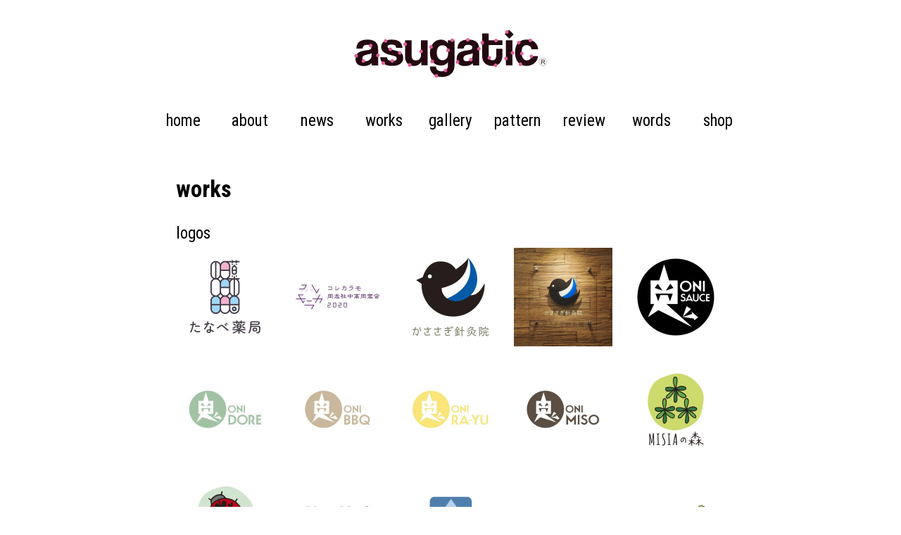

--- FILE ---
content_type: text/html; charset=UTF-8
request_url: https://www.asugatic.com/works.html
body_size: 54156
content:
<!DOCTYPE html>
<html lang="ja">
<head>

<meta charset="UTF-8" />
<title>asugatic  |  works</title>

<meta name="description" content="ロゴ・パンフレット・フライヤー・名刺・看板・ポスター・パッケージ・DM・その他制作事例">
<meta name="keywords" content="asugatic, design, graphic design, paper products, paper goods, pattern design, patterns, heart, hearts, heartic, heartic series, logo, logos, logo design, flyers, leaflets, illustration, kyoto, design studio, designer, graphic designer, business card, business cards, custom order, custom design, custom made, personalized, surface design, package design, prints, print, stationery, creative, art director, advertising, printing, notebook, wrapping paper,京都, デザイン, グラフィックデザイン, デザイン事務所, デザインスタジオ, デザイナー, グラフィックデザイナー, 企画, 印刷, コンセプト, ブランディング, カスタマイズ, オリジナル商品, 販売戦略, 広告, コーポレートアイデンティティ, グッズ制作, 広告制作, ロゴ, チラシ, フライヤー, DM, ポスター, 名刺, 制作, 紙もの, カタログ, 冊子, パンフレット, 封筒, レターヘッド, ポストカード, 案内状, ショップカード, チケット, シール, ステッカー, 看板, 伝票, 広報物, コピー, コピーライティング, リーフレット, 印刷物, フォトレタッチ, コンサルティン">

<meta name="viewport" content="width=device-width, initial-scale=1.0, user-scalable=yes">
<link rel="shortcut icon" href="https://www.asugatic.com/wp-content/themes/asugatic_web/common/favicon.ico" type="image/vnd.microsoft.icon">
<link rel="apple-touch-icon-precomposed" href="https://www.asugatic.com/wp-content/themes/asugatic_web/common/asugatic150.png"/>

<meta http-equiv="Pragma" content="no-cache">
<meta http-equiv="Cache-Control" content="no-cache">

<!--facebook向け-->
<meta property="og:title" content="asugatic  |  works" /> 
<meta property="og:url" content="https://www.asugatic.com" />
<meta property="og:image" content="https://www.asugatic.com/wp-content/themes/asugatic_web/common/asugatic300.png" />
<meta property="og:description" content="ロゴ・パンフレット・フライヤー・名刺・看板・ポスター・パッケージ・DM・その他制作事例" /> 
<meta property="og:site_name" content="asugatic  |  works" />


<!--cssファイル　デバイスきりかえ-->
<link rel="stylesheet" href="https://www.asugatic.com/wp-content/themes/asugatic_web/css_common.css">
<link rel="stylesheet" href="https://www.asugatic.com/wp-content/themes/asugatic_web/css_column.css">

<link rel="stylesheet" href="https://www.asugatic.com/wp-content/themes/asugatic_web/css_m_layout.css?kjhfer4453lkk" media="all and (max-width: 640px)">
<link rel="stylesheet" href="https://www.asugatic.com/wp-content/themes/asugatic_web/css_m_pages.css?kjhfer4453lkk" media="all and (max-width: 640px)">

<link rel="stylesheet" href="https://www.asugatic.com/wp-content/themes/asugatic_web/css_pc_layout.css?kjhfer4453lkk" media="all and (min-width: 640px)">
<link rel="stylesheet" href="https://www.asugatic.com/wp-content/themes/asugatic_web/css_pc_pages.css?kjhfer4453lkk" media="all and (min-width: 640px)">

<!--
【google webフォント】
https://www.google.com/fonts
　・使用フォント → Roboto
　・Ex → h1 { font-family: font-family: 'Roboto Condensed', sans-serif; font-weight: 400; }
　・サイズ → 300 , 400 , 700
-->
<link href='https://fonts.googleapis.com/css?family=Roboto+Condensed:400,300,700' rel='stylesheet' type='text/css'>

<!--jsファイルの読み込み-->
<script type="text/javascript" src="https://www.asugatic.com/wp-content/themes/asugatic_web/common/js/plugin/jquery.js"></script>
<script type="text/javascript" src="https://www.asugatic.com/wp-content/themes/asugatic_web/common/js/plugin/jquery.easing.1.3.js"></script>
<script type="text/javascript" src="https://www.asugatic.com/wp-content/themes/asugatic_web/common/js/plugin/jquery.mousewheel.js"></script>
<script type="text/javascript" src="https://www.asugatic.com/wp-content/themes/asugatic_web/common/js/jquery.scrollpage/jquery.scrollpage_v04.js?kjhfer4453lkk"></script>
<script type="text/javascript" src="https://www.asugatic.com/wp-content/themes/asugatic_web/common/js/common.js"></script>
<script type="text/javascript" src="https://www.asugatic.com/wp-content/themes/asugatic_web/common/js/jquery.height_fix/height_fix.js"></script>
<script type="text/javascript" src="https://www.asugatic.com/wp-content/themes/asugatic_web/common/js/asugatic.js"></script>

<!--プルダウンメニュー-->
<link rel="stylesheet" href="https://www.asugatic.com/wp-content/themes/asugatic_web/common/js/jquery.dropdown/dropdown.css" type="text/css" />
<script type="text/javascript" src="https://www.asugatic.com/wp-content/themes/asugatic_web/common/js/jquery.dropdown/dropdown.js?kjhfer4453lkk"></script>

<!--スライドフォト-->
<link rel="stylesheet" href="https://www.asugatic.com/wp-content/themes/asugatic_web/common/js/jquery.slidephoto/slidephoto.css?12-srwrwa" type="text/css" />
<script type="text/javascript" src="https://www.asugatic.com/wp-content/themes/asugatic_web/common/js/jquery.slidephoto/slidephoto.js?kjhfer4453lkk"></script>

<!--拡大写真-->
<link rel="stylesheet" href="https://www.asugatic.com/wp-content/themes/asugatic_web/common/js/jquery.photo/photo.css?kjhfer4453lkk" type="text/css" />
<script type="text/javascript" src="https://www.asugatic.com/wp-content/themes/asugatic_web/common/js/jquery.photo/photo.js?kjhfer4453lkk"></script>

<!--写真サムネのセット-->
<link rel="stylesheet" href="https://www.asugatic.com/wp-content/themes/asugatic_web/common/js/jquery.photo_tmb/photo_tmb.css" type="text/css">
<script type="text/javascript" src="https://www.asugatic.com/wp-content/themes/asugatic_web/common/js/jquery.photo_tmb/photo_tmb_v2.js"></script>




</head><body id="page-contents">

<header id="page_header">
<nav>
<h1><a href="https://www.asugatic.com">asugatic アシュガティック</a></h1>
	<a href="#nav_menu" class="mobile_menu">スマホメニュー</a>
	<ul id="nav_menu" class="nav_menu">
		<li class="home"><a href="https://www.asugatic.com">home</a></li>
		<li class="about">
			<a href="https://www.asugatic.com/about.html#aboutmenu-off-on" class="off roll-on-div">about</a>
			<ul class="sub_menu about_submenu" id="aboutmenu">
				<li><a href="https://www.asugatic.com/about.html">asugatic</a></li>
				<li><a href="https://www.asugatic.com/about.html#scroll-designer" class="scrollpage">designer</a></li>
			</ul>
		</li>
		<li class="news"><a href="news.html">news</a></li>
		<li class="works">
			<a href="https://www.asugatic.com/works.html#worksmenu-off-on" class="off roll-on-div">works</a>
			<ul class="sub_menu works_submenu" id="worksmenu">
				<li><a href="https://www.asugatic.com/works.html">all</a></li>
				<li><a href="https://www.asugatic.com/works.html#scroll-logos" class="scrollpage">logos</a></li>
				<li><a href="https://www.asugatic.com/works.html#scroll-leaflets" class="scrollpage">leaflets</a></li>
				<li><a href="https://www.asugatic.com/works.html#scroll-flyers" class="scrollpage">flyers</a></li>
				<li><a href="https://www.asugatic.com/works.html#scroll-businesscards" class="scrollpage">business cards</a></li>
				<li><a href="https://www.asugatic.com/works.html#scroll-others" class="scrollpage">others</a></li>
			</ul>
		</li>
		<li class="gallery">
			<a href="https://www.asugatic.com/gallery.html#gallerymenu-off-on" class="off roll-on-div">gallery</a>
			<ul class="sub_menu gallery_submenu" id="gallerymenu">
				<li><a href="https://www.asugatic.com/gallery.html">all</a></li>
				<li><a href="https://www.asugatic.com/gallery.html#scroll-notebook" class="scrollpage">notebook</a></li>
				<li><a href="https://www.asugatic.com/gallery.html#scroll-wrappingpaper" class="scrollpage">wrapping paper</a></li>
				<li><a href="https://www.asugatic.com/gallery.html#scroll-tshirt" class="scrollpage">T-shirt</a></li>
				<li><a href="https://www.asugatic.com/gallery.html#scroll-invitations" class="scrollpage">invitations</a></li>
				<li><a href="https://www.asugatic.com/gallery.html#scroll-lenscloth" class="scrollpage">lens cloth</a></li>
				<li><a href="https://www.asugatic.com/gallery.html#scroll-totebag" class="scrollpage">tote bag</a></li>
				<li><a href="https://www.asugatic.com/gallery.html#scroll-illustrations" class="scrollpage">illustrations</a></li>
				<li><a href="https://www.asugatic.com/gallery.html#scroll-others" class="scrollpage">others</a></li>
			</ul>
		</li>
		<li class="pattern">
			<a href="https://www.asugatic.com/pattern.html#patternmenu-off-on" class="off roll-on-div">pattern</a>
			<ul class="sub_menu pattern_submenu" id="patternmenu">
				<li><a href="https://www.asugatic.com/pattern.html">all</a></li>
				<li><a href="https://www.asugatic.com/pattern.html#scroll-flowers" class="scrollpage">HEARTic flowers</a></li>
				<li><a href="https://www.asugatic.com/pattern.html#scroll-heart" class="scrollpage">heart♡</a></li>
				<li><a href="https://www.asugatic.com/pattern.html#scroll-others" class="scrollpage">others</a></li>
			</ul>
		</li>
		<li class="review"><a href="https://www.asugatic.com/review.html">review</a></li>
		<li class="words">
			<a href="https://www.asugatic.com/hgah_top.html#words-off-on" class="off roll-on-div">words</a>
			<ul class="sub_menu words_submenu" id="words">
				<li><a href="https://www.asugatic.com/hgah_top.html">all</a></li>
				<li><a href="https://www.asugatic.com/hgah_top.html#scroll-heartic_girls_top" class="scrollpage">HEARTic GIRLs</a></li>
				<li><a href="https://www.asugatic.com/hgah_top.html#scroll-affirmation_hearts_top" class="scrollpage">Affirmation HEARTs</a></li>
			</ul>
		</li>
		<li class="shop"><a href="https://asugaticshop.com" target="_blank">shop</a></li>
	</ul>

</nav><!--nav : end-->
</header><!--nav : end-->

<article id="container" data-description="本文全体をラップするエレメント">
<section class="contents">


<div class="paragraph">
<h1 id="works">works</h1>

<h2 id="logos" class="cat_title">logos</h2>
<div class="grid-box works_box">
<ul>
<li><a href="https://www.asugatic.com/wp-content/uploads/tanabeyakkyokulogo.jpg" class="open-inline-image"><img src="https://www.asugatic.com/wp-content/uploads/tanabeyakkyokulogo-280x280.jpg" width="140" border="0"></a></li>

<li><a href="https://www.asugatic.com/wp-content/uploads/doushishalogo.jpg" class="open-inline-image"><img src="https://www.asugatic.com/wp-content/uploads/doushishalogo-280x280.jpg" width="140" border="0"></a></li>

<li><a href="https://www.asugatic.com/wp-content/uploads/kasasagilogo-1.jpg" class="open-inline-image"><img src="https://www.asugatic.com/wp-content/uploads/kasasagilogo-1-280x280.jpg" width="140" border="0"></a></li>

<li><a href="https://www.asugatic.com/wp-content/uploads/sign05_01.jpg" class="open-inline-image"><img src="https://www.asugatic.com/wp-content/uploads/sign05_01-280x280.jpg" width="140" border="0"></a></li>

<li><a href="https://www.asugatic.com/wp-content/uploads/onisaucelogo.jpg" class="open-inline-image"><img src="https://www.asugatic.com/wp-content/uploads/onisaucelogo-280x280.jpg" width="140" border="0"></a></li>

<li><a href="https://www.asugatic.com/wp-content/uploads/onidorelogo.jpg" class="open-inline-image"><img src="https://www.asugatic.com/wp-content/uploads/onidorelogo-280x280.jpg" width="140" border="0"></a></li>

<li><a href="https://www.asugatic.com/wp-content/uploads/onibbqlogo.jpg" class="open-inline-image"><img src="https://www.asugatic.com/wp-content/uploads/onibbqlogo-280x280.jpg" width="140" border="0"></a></li>

<li><a href="https://www.asugatic.com/wp-content/uploads/onirayulogo.jpg" class="open-inline-image"><img src="https://www.asugatic.com/wp-content/uploads/onirayulogo-280x280.jpg" width="140" border="0"></a></li>

<li><a href="https://www.asugatic.com/wp-content/uploads/onimisologo.jpg" class="open-inline-image"><img src="https://www.asugatic.com/wp-content/uploads/onimisologo-280x280.jpg" width="140" border="0"></a></li>

<li><a href="https://www.asugatic.com/wp-content/uploads/logos_001.jpg" class="open-inline-image"><img src="https://www.asugatic.com/wp-content/uploads/logos_001-280x280.jpg" width="140" border="0"></a></li>

<li><a href="https://www.asugatic.com/wp-content/uploads/logos_002.jpg" class="open-inline-image"><img src="https://www.asugatic.com/wp-content/uploads/logos_002-280x280.jpg" width="140" border="0"></a></li>

<li><a href="https://www.asugatic.com/wp-content/uploads/logos_003.jpg" class="open-inline-image"><img src="https://www.asugatic.com/wp-content/uploads/logos_003-280x280.jpg" width="140" border="0"></a></li>

<li><a href="https://www.asugatic.com/wp-content/uploads/logos_004.jpg" class="open-inline-image"><img src="https://www.asugatic.com/wp-content/uploads/logos_004-280x280.jpg" width="140" border="0"></a></li>

<li><a href="https://www.asugatic.com/wp-content/uploads/logos_005.jpg" class="open-inline-image"><img src="https://www.asugatic.com/wp-content/uploads/logos_005-280x280.jpg" width="140" border="0"></a></li>

<li><a href="https://www.asugatic.com/wp-content/uploads/logos_006.jpg" class="open-inline-image"><img src="https://www.asugatic.com/wp-content/uploads/logos_006-280x280.jpg" width="140" border="0"></a></li>

<li><a href="https://www.asugatic.com/wp-content/uploads/logos_007.jpg" class="open-inline-image"><img src="https://www.asugatic.com/wp-content/uploads/logos_007-280x280.jpg" width="140" border="0"></a></li>

<li><a href="https://www.asugatic.com/wp-content/uploads/logos_008.jpg" class="open-inline-image"><img src="https://www.asugatic.com/wp-content/uploads/logos_008-280x280.jpg" width="140" border="0"></a></li>

<li><a href="https://www.asugatic.com/wp-content/uploads/logos_009.jpg" class="open-inline-image"><img src="https://www.asugatic.com/wp-content/uploads/logos_009-280x280.jpg" width="140" border="0"></a></li>

<li><a href="https://www.asugatic.com/wp-content/uploads/logos_010.jpg" class="open-inline-image"><img src="https://www.asugatic.com/wp-content/uploads/logos_010-280x280.jpg" width="140" border="0"></a></li>

</ul>
</div><!--grid-box : end-->



<h2 id="leaflets" class="cat_title">leaflets</h2>
<div class="grid-box works_box">
<ul>
<li><a href="https://www.asugatic.com/wp-content/uploads/MISIA2022.jpg" class="open-inline-image"><img src="https://www.asugatic.com/wp-content/uploads/MISIA2022-280x280.jpg" width="140" border="0"></a></li>

<li><a href="https://www.asugatic.com/wp-content/uploads/MISIA2021.jpg" class="open-inline-image"><img src="https://www.asugatic.com/wp-content/uploads/MISIA2021-280x280.jpg" width="140" border="0"></a></li>

<li><a href="https://www.asugatic.com/wp-content/uploads/MISIA2019.jpg" class="open-inline-image"><img src="https://www.asugatic.com/wp-content/uploads/MISIA2019-280x280.jpg" width="140" border="0"></a></li>

<li><a href="https://www.asugatic.com/wp-content/uploads/MISIA2018.jpg" class="open-inline-image"><img src="https://www.asugatic.com/wp-content/uploads/MISIA2018-280x280.jpg" width="140" border="0"></a></li>

<li><a href="https://www.asugatic.com/wp-content/uploads/MISIA2017.jpg" class="open-inline-image"><img src="https://www.asugatic.com/wp-content/uploads/MISIA2017-280x280.jpg" width="140" border="0"></a></li>

<li><a href="https://www.asugatic.com/wp-content/uploads/KIRARA01.jpg" class="open-inline-image"><img src="https://www.asugatic.com/wp-content/uploads/KIRARA01-280x280.jpg" width="140" border="0"></a></li>

<li><a href="https://www.asugatic.com/wp-content/uploads/KIRARA02.jpg" class="open-inline-image"><img src="https://www.asugatic.com/wp-content/uploads/KIRARA02-280x280.jpg" width="140" border="0"></a></li>

<li><a href="https://www.asugatic.com/wp-content/uploads/KIRARA04.jpg" class="open-inline-image"><img src="https://www.asugatic.com/wp-content/uploads/KIRARA04-280x280.jpg" width="140" border="0"></a></li>

<li><a href="https://www.asugatic.com/wp-content/uploads/KIRARA03.jpg" class="open-inline-image"><img src="https://www.asugatic.com/wp-content/uploads/KIRARA03-280x280.jpg" width="140" border="0"></a></li>

<li><a href="https://www.asugatic.com/wp-content/uploads/labotdm01-3.jpg" class="open-inline-image"><img src="https://www.asugatic.com/wp-content/uploads/labotdm01-3-280x280.jpg" width="140" border="0"></a></li>

<li><a href="https://www.asugatic.com/wp-content/uploads/labotdm02-3.jpg" class="open-inline-image"><img src="https://www.asugatic.com/wp-content/uploads/labotdm02-3-280x280.jpg" width="140" border="0"></a></li>

<li><a href="https://www.asugatic.com/wp-content/uploads/labotdm03-3.jpg" class="open-inline-image"><img src="https://www.asugatic.com/wp-content/uploads/labotdm03-3-280x280.jpg" width="140" border="0"></a></li>

<li><a href="https://www.asugatic.com/wp-content/uploads/satoyama01.jpg" class="open-inline-image"><img src="https://www.asugatic.com/wp-content/uploads/satoyama01-280x280.jpg" width="140" border="0"></a></li>

<li><a href="https://www.asugatic.com/wp-content/uploads/satoyama02.jpg" class="open-inline-image"><img src="https://www.asugatic.com/wp-content/uploads/satoyama02-280x280.jpg" width="140" border="0"></a></li>

<li><a href="https://www.asugatic.com/wp-content/uploads/satoyama03.jpg" class="open-inline-image"><img src="https://www.asugatic.com/wp-content/uploads/satoyama03-280x280.jpg" width="140" border="0"></a></li>

<li><a href="https://www.asugatic.com/wp-content/uploads/leaflets_001.jpg" class="open-inline-image"><img src="https://www.asugatic.com/wp-content/uploads/leaflets_001-280x280.jpg" width="140" border="0"></a></li>

<li><a href="https://www.asugatic.com/wp-content/uploads/leaflets_002.jpg" class="open-inline-image"><img src="https://www.asugatic.com/wp-content/uploads/leaflets_002-280x280.jpg" width="140" border="0"></a></li>

<li><a href="https://www.asugatic.com/wp-content/uploads/leaflets_003.jpg" class="open-inline-image"><img src="https://www.asugatic.com/wp-content/uploads/leaflets_003-280x280.jpg" width="140" border="0"></a></li>

<li><a href="https://www.asugatic.com/wp-content/uploads/leaflets_004.jpg" class="open-inline-image"><img src="https://www.asugatic.com/wp-content/uploads/leaflets_004-280x280.jpg" width="140" border="0"></a></li>

<li><a href="https://www.asugatic.com/wp-content/uploads/leaflets_005.jpg" class="open-inline-image"><img src="https://www.asugatic.com/wp-content/uploads/leaflets_005-280x280.jpg" width="140" border="0"></a></li>

</ul>
</div><!--grid-box : end-->



<h2 id="flyers" class="cat_title">flyers</h2>
<div class="grid-box works_box">
<ul>
<li><a href="https://www.asugatic.com/wp-content/uploads/MISIAphotocon2023omote.jpg" class="open-inline-image"><img src="https://www.asugatic.com/wp-content/uploads/MISIAphotocon2023omote-280x280.jpg" width="140" border="0"></a></li>

<li><a href="https://www.asugatic.com/wp-content/uploads/MISIAphotocon2023ura.jpg" class="open-inline-image"><img src="https://www.asugatic.com/wp-content/uploads/MISIAphotocon2023ura-280x280.jpg" width="140" border="0"></a></li>

<li><a href="https://www.asugatic.com/wp-content/uploads/MISIAphotocon2022omote.jpg" class="open-inline-image"><img src="https://www.asugatic.com/wp-content/uploads/MISIAphotocon2022omote-280x280.jpg" width="140" border="0"></a></li>

<li><a href="https://www.asugatic.com/wp-content/uploads/MISIAphotocon2022ura.jpg" class="open-inline-image"><img src="https://www.asugatic.com/wp-content/uploads/MISIAphotocon2022ura-280x280.jpg" width="140" border="0"></a></li>

<li><a href="https://www.asugatic.com/wp-content/uploads/MISIAphotocon2021omote.jpg" class="open-inline-image"><img src="https://www.asugatic.com/wp-content/uploads/MISIAphotocon2021omote-280x280.jpg" width="140" border="0"></a></li>

<li><a href="https://www.asugatic.com/wp-content/uploads/MISIAphotocon2021ura.jpg" class="open-inline-image"><img src="https://www.asugatic.com/wp-content/uploads/MISIAphotocon2021ura-280x280.jpg" width="140" border="0"></a></li>

<li><a href="https://www.asugatic.com/wp-content/uploads/MISIAphotocon2020omote.jpg" class="open-inline-image"><img src="https://www.asugatic.com/wp-content/uploads/MISIAphotocon2020omote-280x280.jpg" width="140" border="0"></a></li>

<li><a href="https://www.asugatic.com/wp-content/uploads/MISIAphotocon2020ura.jpg" class="open-inline-image"><img src="https://www.asugatic.com/wp-content/uploads/MISIAphotocon2020ura-280x280.jpg" width="140" border="0"></a></li>

<li><a href="https://www.asugatic.com/wp-content/uploads/genki2023omote.jpg" class="open-inline-image"><img src="https://www.asugatic.com/wp-content/uploads/genki2023omote-280x280.jpg" width="140" border="0"></a></li>

<li><a href="https://www.asugatic.com/wp-content/uploads/genki2023ura.jpg" class="open-inline-image"><img src="https://www.asugatic.com/wp-content/uploads/genki2023ura-280x280.jpg" width="140" border="0"></a></li>

<li><a href="https://www.asugatic.com/wp-content/uploads/shinkana2023omote-1.jpg" class="open-inline-image"><img src="https://www.asugatic.com/wp-content/uploads/shinkana2023omote-1-280x280.jpg" width="140" border="0"></a></li>

<li><a href="https://www.asugatic.com/wp-content/uploads/shinkana2023ura.jpg" class="open-inline-image"><img src="https://www.asugatic.com/wp-content/uploads/shinkana2023ura-280x280.jpg" width="140" border="0"></a></li>

<li><a href="https://www.asugatic.com/wp-content/uploads/genki2022omote.jpg" class="open-inline-image"><img src="https://www.asugatic.com/wp-content/uploads/genki2022omote-280x280.jpg" width="140" border="0"></a></li>

<li><a href="https://www.asugatic.com/wp-content/uploads/genki2022ura.jpg" class="open-inline-image"><img src="https://www.asugatic.com/wp-content/uploads/genki2022ura-280x280.jpg" width="140" border="0"></a></li>

<li><a href="https://www.asugatic.com/wp-content/uploads/shinkana2022omote.jpg" class="open-inline-image"><img src="https://www.asugatic.com/wp-content/uploads/shinkana2022omote-280x280.jpg" width="140" border="0"></a></li>

<li><a href="https://www.asugatic.com/wp-content/uploads/shinkana2022ura.jpg" class="open-inline-image"><img src="https://www.asugatic.com/wp-content/uploads/shinkana2022ura-280x280.jpg" width="140" border="0"></a></li>

<li><a href="https://www.asugatic.com/wp-content/uploads/genki2021omote-1.jpg" class="open-inline-image"><img src="https://www.asugatic.com/wp-content/uploads/genki2021omote-1-280x280.jpg" width="140" border="0"></a></li>

<li><a href="https://www.asugatic.com/wp-content/uploads/genki2021ura.jpg" class="open-inline-image"><img src="https://www.asugatic.com/wp-content/uploads/genki2021ura-280x280.jpg" width="140" border="0"></a></li>

<li><a href="https://www.asugatic.com/wp-content/uploads/shinkana2021omote.jpg" class="open-inline-image"><img src="https://www.asugatic.com/wp-content/uploads/shinkana2021omote-280x280.jpg" width="140" border="0"></a></li>

<li><a href="https://www.asugatic.com/wp-content/uploads/shinkana2021ura.jpg" class="open-inline-image"><img src="https://www.asugatic.com/wp-content/uploads/shinkana2021ura-280x280.jpg" width="140" border="0"></a></li>

<li><a href="https://www.asugatic.com/wp-content/uploads/genki2020omote.jpg" class="open-inline-image"><img src="https://www.asugatic.com/wp-content/uploads/genki2020omote-280x280.jpg" width="140" border="0"></a></li>

<li><a href="https://www.asugatic.com/wp-content/uploads/genki2020ura.jpg" class="open-inline-image"><img src="https://www.asugatic.com/wp-content/uploads/genki2020ura-280x280.jpg" width="140" border="0"></a></li>

<li><a href="https://www.asugatic.com/wp-content/uploads/shinkana2020omote.jpg" class="open-inline-image"><img src="https://www.asugatic.com/wp-content/uploads/shinkana2020omote-280x280.jpg" width="140" border="0"></a></li>

<li><a href="https://www.asugatic.com/wp-content/uploads/shinkana2020ura.jpg" class="open-inline-image"><img src="https://www.asugatic.com/wp-content/uploads/shinkana2020ura-280x280.jpg" width="140" border="0"></a></li>

<li><a href="https://www.asugatic.com/wp-content/uploads/Genki_2019_omote.jpg" class="open-inline-image"><img src="https://www.asugatic.com/wp-content/uploads/Genki_2019_omote-280x280.jpg" width="140" border="0"></a></li>

<li><a href="https://www.asugatic.com/wp-content/uploads/Genki_2019_ura.jpg" class="open-inline-image"><img src="https://www.asugatic.com/wp-content/uploads/Genki_2019_ura-280x280.jpg" width="140" border="0"></a></li>

<li><a href="https://www.asugatic.com/wp-content/uploads/Genki_2018_omote.jpg" class="open-inline-image"><img src="https://www.asugatic.com/wp-content/uploads/Genki_2018_omote-280x280.jpg" width="140" border="0"></a></li>

<li><a href="https://www.asugatic.com/wp-content/uploads/Genki_2018_ura.jpg" class="open-inline-image"><img src="https://www.asugatic.com/wp-content/uploads/Genki_2018_ura-280x280.jpg" width="140" border="0"></a></li>

<li><a href="https://www.asugatic.com/wp-content/uploads/Shinkanaoka_2019_omote.jpg" class="open-inline-image"><img src="https://www.asugatic.com/wp-content/uploads/Shinkanaoka_2019_omote-280x280.jpg" width="140" border="0"></a></li>

<li><a href="https://www.asugatic.com/wp-content/uploads/Shinkanaoka_2019_ura.jpg" class="open-inline-image"><img src="https://www.asugatic.com/wp-content/uploads/Shinkanaoka_2019_ura-280x280.jpg" width="140" border="0"></a></li>

<li><a href="https://www.asugatic.com/wp-content/uploads/Shinkanaoka_2018_omote.jpg" class="open-inline-image"><img src="https://www.asugatic.com/wp-content/uploads/Shinkanaoka_2018_omote-280x280.jpg" width="140" border="0"></a></li>

<li><a href="https://www.asugatic.com/wp-content/uploads/Shinkanaoka_2018_ura.jpg" class="open-inline-image"><img src="https://www.asugatic.com/wp-content/uploads/Shinkanaoka_2018_ura-280x280.jpg" width="140" border="0"></a></li>

<li><a href="https://www.asugatic.com/wp-content/uploads/Shinkanaoka_2017_omote.jpg" class="open-inline-image"><img src="https://www.asugatic.com/wp-content/uploads/Shinkanaoka_2017_omote-280x280.jpg" width="140" border="0"></a></li>

<li><a href="https://www.asugatic.com/wp-content/uploads/Shinkanaoka_2017_ura.jpg" class="open-inline-image"><img src="https://www.asugatic.com/wp-content/uploads/Shinkanaoka_2017_ura-280x280.jpg" width="140" border="0"></a></li>

<li><a href="https://www.asugatic.com/wp-content/uploads/motodm.jpg" class="open-inline-image"><img src="https://www.asugatic.com/wp-content/uploads/motodm-280x280.jpg" width="140" border="0"></a></li>

<li><a href="https://www.asugatic.com/wp-content/uploads/flyers_001.jpg" class="open-inline-image"><img src="https://www.asugatic.com/wp-content/uploads/flyers_001-280x280.jpg" width="140" border="0"></a></li>

<li><a href="https://www.asugatic.com/wp-content/uploads/flyers_002.jpg" class="open-inline-image"><img src="https://www.asugatic.com/wp-content/uploads/flyers_002-280x280.jpg" width="140" border="0"></a></li>

<li><a href="https://www.asugatic.com/wp-content/uploads/flyers_003.jpg" class="open-inline-image"><img src="https://www.asugatic.com/wp-content/uploads/flyers_003-280x280.jpg" width="140" border="0"></a></li>

<li><a href="https://www.asugatic.com/wp-content/uploads/flyers_004.jpg" class="open-inline-image"><img src="https://www.asugatic.com/wp-content/uploads/flyers_004-280x280.jpg" width="140" border="0"></a></li>

<li><a href="https://www.asugatic.com/wp-content/uploads/flyers_005.jpg" class="open-inline-image"><img src="https://www.asugatic.com/wp-content/uploads/flyers_005-280x280.jpg" width="140" border="0"></a></li>

<li><a href="https://www.asugatic.com/wp-content/uploads/flyers_006.jpg" class="open-inline-image"><img src="https://www.asugatic.com/wp-content/uploads/flyers_006-280x280.jpg" width="140" border="0"></a></li>

<li><a href="https://www.asugatic.com/wp-content/uploads/flyers_007.jpg" class="open-inline-image"><img src="https://www.asugatic.com/wp-content/uploads/flyers_007-280x280.jpg" width="140" border="0"></a></li>

<li><a href="https://www.asugatic.com/wp-content/uploads/flyers_008.jpg" class="open-inline-image"><img src="https://www.asugatic.com/wp-content/uploads/flyers_008-280x280.jpg" width="140" border="0"></a></li>

</ul>
</div><!--grid-box : end-->



<h2 id="businesscards" class="cat_title">business cards</h2>
<div class="grid-box works_box">
<ul>
<li><a href="https://www.asugatic.com/wp-content/uploads/materialglow_businesscard-1.jpg" class="open-inline-image"><img src="https://www.asugatic.com/wp-content/uploads/materialglow_businesscard-1-280x280.jpg" width="140" border="0"></a></li>

<li><a href="https://www.asugatic.com/wp-content/uploads/ShinSeikotsuinShinsatsuken.jpg" class="open-inline-image"><img src="https://www.asugatic.com/wp-content/uploads/ShinSeikotsuinShinsatsuken-280x280.jpg" width="140" border="0"></a></li>

<li><a href="https://www.asugatic.com/wp-content/uploads/NYTranscon_cardtwocolors.jpg" class="open-inline-image"><img src="https://www.asugatic.com/wp-content/uploads/NYTranscon_cardtwocolors-280x280.jpg" width="140" border="0"></a></li>

<li><a href="https://www.asugatic.com/wp-content/uploads/NYTranscon_cardthreecolors.jpg" class="open-inline-image"><img src="https://www.asugatic.com/wp-content/uploads/NYTranscon_cardthreecolors-280x280.jpg" width="140" border="0"></a></li>

<li><a href="https://www.asugatic.com/wp-content/uploads/asugaticmeishi01.jpg" class="open-inline-image"><img src="https://www.asugatic.com/wp-content/uploads/asugaticmeishi01-280x280.jpg" width="140" border="0"></a></li>

<li><a href="https://www.asugatic.com/wp-content/uploads/asugaticmeishi02.jpg" class="open-inline-image"><img src="https://www.asugatic.com/wp-content/uploads/asugaticmeishi02-280x280.jpg" width="140" border="0"></a></li>

<li><a href="https://www.asugatic.com/wp-content/uploads/asugaticmeishi03.jpg" class="open-inline-image"><img src="https://www.asugatic.com/wp-content/uploads/asugaticmeishi03-280x280.jpg" width="140" border="0"></a></li>

<li><a href="https://www.asugatic.com/wp-content/uploads/asugaticmeishi04.jpg" class="open-inline-image"><img src="https://www.asugatic.com/wp-content/uploads/asugaticmeishi04-280x280.jpg" width="140" border="0"></a></li>

<li><a href="https://www.asugatic.com/wp-content/uploads/meishi_lightbrownhearticflower.jpg" class="open-inline-image"><img src="https://www.asugatic.com/wp-content/uploads/meishi_lightbrownhearticflower-280x280.jpg" width="140" border="0"></a></li>

<li><a href="https://www.asugatic.com/wp-content/uploads/meishi_threehearts.jpg" class="open-inline-image"><img src="https://www.asugatic.com/wp-content/uploads/meishi_threehearts-280x280.jpg" width="140" border="0"></a></li>

<li><a href="https://www.asugatic.com/wp-content/uploads/MZD_card01.jpg" class="open-inline-image"><img src="https://www.asugatic.com/wp-content/uploads/MZD_card01-280x280.jpg" width="140" border="0"></a></li>

<li><a href="https://www.asugatic.com/wp-content/uploads/MZD_card02.jpg" class="open-inline-image"><img src="https://www.asugatic.com/wp-content/uploads/MZD_card02-280x280.jpg" width="140" border="0"></a></li>

<li><a href="https://www.asugatic.com/wp-content/uploads/onisaucecard02.jpg" class="open-inline-image"><img src="https://www.asugatic.com/wp-content/uploads/onisaucecard02-280x280.jpg" width="140" border="0"></a></li>

<li><a href="https://www.asugatic.com/wp-content/uploads/onisaucecard01.jpg" class="open-inline-image"><img src="https://www.asugatic.com/wp-content/uploads/onisaucecard01-280x280.jpg" width="140" border="0"></a></li>

<li><a href="https://www.asugatic.com/wp-content/uploads/meishi02.jpg" class="open-inline-image"><img src="https://www.asugatic.com/wp-content/uploads/meishi02-280x280.jpg" width="140" border="0"></a></li>

<li><a href="https://www.asugatic.com/wp-content/uploads/meishi01_small.jpg" class="open-inline-image"><img src="https://www.asugatic.com/wp-content/uploads/meishi01_small-280x280.jpg" width="140" border="0"></a></li>

<li><a href="https://www.asugatic.com/wp-content/uploads/businesscards_001.jpg" class="open-inline-image"><img src="https://www.asugatic.com/wp-content/uploads/businesscards_001-280x280.jpg" width="140" border="0"></a></li>

<li><a href="https://www.asugatic.com/wp-content/uploads/businesscards_002.jpg" class="open-inline-image"><img src="https://www.asugatic.com/wp-content/uploads/businesscards_002-280x280.jpg" width="140" border="0"></a></li>

<li><a href="https://www.asugatic.com/wp-content/uploads/businesscards_003.jpg" class="open-inline-image"><img src="https://www.asugatic.com/wp-content/uploads/businesscards_003-280x280.jpg" width="140" border="0"></a></li>

<li><a href="https://www.asugatic.com/wp-content/uploads/businesscards_004.jpg" class="open-inline-image"><img src="https://www.asugatic.com/wp-content/uploads/businesscards_004-280x280.jpg" width="140" border="0"></a></li>

<li><a href="https://www.asugatic.com/wp-content/uploads/businesscards_005.jpg" class="open-inline-image"><img src="https://www.asugatic.com/wp-content/uploads/businesscards_005-280x280.jpg" width="140" border="0"></a></li>

<li><a href="https://www.asugatic.com/wp-content/uploads/businesscards_006.jpg" class="open-inline-image"><img src="https://www.asugatic.com/wp-content/uploads/businesscards_006-280x280.jpg" width="140" border="0"></a></li>

<li><a href="https://www.asugatic.com/wp-content/uploads/businesscards_007.jpg" class="open-inline-image"><img src="https://www.asugatic.com/wp-content/uploads/businesscards_007-280x280.jpg" width="140" border="0"></a></li>

<li><a href="https://www.asugatic.com/wp-content/uploads/businesscards_008.jpg" class="open-inline-image"><img src="https://www.asugatic.com/wp-content/uploads/businesscards_008-280x280.jpg" width="140" border="0"></a></li>

<li><a href="https://www.asugatic.com/wp-content/uploads/businesscards_009.jpg" class="open-inline-image"><img src="https://www.asugatic.com/wp-content/uploads/businesscards_009-280x280.jpg" width="140" border="0"></a></li>

<li><a href="https://www.asugatic.com/wp-content/uploads/businesscards_010.jpg" class="open-inline-image"><img src="https://www.asugatic.com/wp-content/uploads/businesscards_010-280x280.jpg" width="140" border="0"></a></li>

<li><a href="https://www.asugatic.com/wp-content/uploads/businesscards_011.jpg" class="open-inline-image"><img src="https://www.asugatic.com/wp-content/uploads/businesscards_011-280x280.jpg" width="140" border="0"></a></li>

<li><a href="https://www.asugatic.com/wp-content/uploads/businesscards_012.jpg" class="open-inline-image"><img src="https://www.asugatic.com/wp-content/uploads/businesscards_012-280x280.jpg" width="140" border="0"></a></li>

<li><a href="https://www.asugatic.com/wp-content/uploads/businesscards_013.jpg" class="open-inline-image"><img src="https://www.asugatic.com/wp-content/uploads/businesscards_013-280x280.jpg" width="140" border="0"></a></li>

<li><a href="https://www.asugatic.com/wp-content/uploads/businesscards_014.jpg" class="open-inline-image"><img src="https://www.asugatic.com/wp-content/uploads/businesscards_014-280x280.jpg" width="140" border="0"></a></li>

<li><a href="https://www.asugatic.com/wp-content/uploads/businesscards_015.jpg" class="open-inline-image"><img src="https://www.asugatic.com/wp-content/uploads/businesscards_015-280x280.jpg" width="140" border="0"></a></li>

<li><a href="https://www.asugatic.com/wp-content/uploads/businesscards_016.jpg" class="open-inline-image"><img src="https://www.asugatic.com/wp-content/uploads/businesscards_016-280x280.jpg" width="140" border="0"></a></li>

<li><a href="https://www.asugatic.com/wp-content/uploads/businesscards_017.jpg" class="open-inline-image"><img src="https://www.asugatic.com/wp-content/uploads/businesscards_017-280x280.jpg" width="140" border="0"></a></li>

<li><a href="https://www.asugatic.com/wp-content/uploads/businesscards_018.jpg" class="open-inline-image"><img src="https://www.asugatic.com/wp-content/uploads/businesscards_018-280x280.jpg" width="140" border="0"></a></li>

<li><a href="https://www.asugatic.com/wp-content/uploads/businesscards_019.jpg" class="open-inline-image"><img src="https://www.asugatic.com/wp-content/uploads/businesscards_019-280x280.jpg" width="140" border="0"></a></li>

<li><a href="https://www.asugatic.com/wp-content/uploads/businesscards_020.jpg" class="open-inline-image"><img src="https://www.asugatic.com/wp-content/uploads/businesscards_020-280x280.jpg" width="140" border="0"></a></li>

<li><a href="https://www.asugatic.com/wp-content/uploads/businesscards_021.jpg" class="open-inline-image"><img src="https://www.asugatic.com/wp-content/uploads/businesscards_021-280x280.jpg" width="140" border="0"></a></li>

</ul>
</div><!--grid-box : end-->



<h2 id="others" class="cat_title">others</h2>
<div class="grid-box works_box">
<ul>
<li><a href="https://www.asugatic.com/wp-content/uploads/MCMLpostcard03.jpg" class="open-inline-image"><img src="https://www.asugatic.com/wp-content/uploads/MCMLpostcard03-280x280.jpg" width="140" border="0"></a></li>

<li><a href="https://www.asugatic.com/wp-content/uploads/MCMLpostcard01.jpg" class="open-inline-image"><img src="https://www.asugatic.com/wp-content/uploads/MCMLpostcard01-280x280.jpg" width="140" border="0"></a></li>

<li><a href="https://www.asugatic.com/wp-content/uploads/MCMLpostcard02.jpg" class="open-inline-image"><img src="https://www.asugatic.com/wp-content/uploads/MCMLpostcard02-280x280.jpg" width="140" border="0"></a></li>

<li><a href="https://www.asugatic.com/wp-content/uploads/MCMLtshirt01.jpg" class="open-inline-image"><img src="https://www.asugatic.com/wp-content/uploads/MCMLtshirt01-280x280.jpg" width="140" border="0"></a></li>

<li><a href="https://www.asugatic.com/wp-content/uploads/MCMLtshirt02.jpg" class="open-inline-image"><img src="https://www.asugatic.com/wp-content/uploads/MCMLtshirt02-280x280.jpg" width="140" border="0"></a></li>

<li><a href="https://www.asugatic.com/wp-content/uploads/hearttreepeople01.jpg" class="open-inline-image"><img src="https://www.asugatic.com/wp-content/uploads/hearttreepeople01-280x280.jpg" width="140" border="0"></a></li>

<li><a href="https://www.asugatic.com/wp-content/uploads/hearttreepeople02.jpg" class="open-inline-image"><img src="https://www.asugatic.com/wp-content/uploads/hearttreepeople02-280x280.jpg" width="140" border="0"></a></li>

<li><a href="https://www.asugatic.com/wp-content/uploads/hearttreepeople03.jpg" class="open-inline-image"><img src="https://www.asugatic.com/wp-content/uploads/hearttreepeople03-280x280.jpg" width="140" border="0"></a></li>

<li><a href="https://www.asugatic.com/wp-content/uploads/HappyTree01.jpg" class="open-inline-image"><img src="https://www.asugatic.com/wp-content/uploads/HappyTree01-280x280.jpg" width="140" border="0"></a></li>

<li><a href="https://www.asugatic.com/wp-content/uploads/HappyTree02.jpg" class="open-inline-image"><img src="https://www.asugatic.com/wp-content/uploads/HappyTree02-280x280.jpg" width="140" border="0"></a></li>

<li><a href="https://www.asugatic.com/wp-content/uploads/MCMLcookie_01.jpg" class="open-inline-image"><img src="https://www.asugatic.com/wp-content/uploads/MCMLcookie_01-280x280.jpg" width="140" border="0"></a></li>

<li><a href="https://www.asugatic.com/wp-content/uploads/MCMLcookie_02.jpg" class="open-inline-image"><img src="https://www.asugatic.com/wp-content/uploads/MCMLcookie_02-280x280.jpg" width="140" border="0"></a></li>

<li><a href="https://www.asugatic.com/wp-content/uploads/seiun_resize.jpg" class="open-inline-image"><img src="https://www.asugatic.com/wp-content/uploads/seiun_resize-280x280.jpg" width="140" border="0"></a></li>

<li><a href="https://www.asugatic.com/wp-content/uploads/shinseikotsuin01.jpg" class="open-inline-image"><img src="https://www.asugatic.com/wp-content/uploads/shinseikotsuin01-280x280.jpg" width="140" border="0"></a></li>

<li><a href="https://www.asugatic.com/wp-content/uploads/shinseikotsuin02.jpg" class="open-inline-image"><img src="https://www.asugatic.com/wp-content/uploads/shinseikotsuin02-280x280.jpg" width="140" border="0"></a></li>

<li><a href="https://www.asugatic.com/wp-content/uploads/MISIA19_01.jpg" class="open-inline-image"><img src="https://www.asugatic.com/wp-content/uploads/MISIA19_01-280x280.jpg" width="140" border="0"></a></li>

<li><a href="https://www.asugatic.com/wp-content/uploads/MISIA19_02.jpg" class="open-inline-image"><img src="https://www.asugatic.com/wp-content/uploads/MISIA19_02-280x280.jpg" width="140" border="0"></a></li>

<li><a href="https://www.asugatic.com/wp-content/uploads/MISIA19_07-2.jpg" class="open-inline-image"><img src="https://www.asugatic.com/wp-content/uploads/MISIA19_07-2-280x280.jpg" width="140" border="0"></a></li>

<li><a href="https://www.asugatic.com/wp-content/uploads/MISIA19_08.jpg" class="open-inline-image"><img src="https://www.asugatic.com/wp-content/uploads/MISIA19_08-280x280.jpg" width="140" border="0"></a></li>

<li><a href="https://www.asugatic.com/wp-content/uploads/misianomoritotebag.jpg" class="open-inline-image"><img src="https://www.asugatic.com/wp-content/uploads/misianomoritotebag-280x280.jpg" width="140" border="0"></a></li>

<li><a href="https://www.asugatic.com/wp-content/uploads/leath01.jpg" class="open-inline-image"><img src="https://www.asugatic.com/wp-content/uploads/leath01-280x280.jpg" width="140" border="0"></a></li>

<li><a href="https://www.asugatic.com/wp-content/uploads/wreath_onthewall.jpg" class="open-inline-image"><img src="https://www.asugatic.com/wp-content/uploads/wreath_onthewall-280x280.jpg" width="140" border="0"></a></li>

<li><a href="https://www.asugatic.com/wp-content/uploads/MISIAclearfile2019.jpg" class="open-inline-image"><img src="https://www.asugatic.com/wp-content/uploads/MISIAclearfile2019-280x280.jpg" width="140" border="0"></a></li>

<li><a href="https://www.asugatic.com/wp-content/uploads/MISIAclearfile2018.jpg" class="open-inline-image"><img src="https://www.asugatic.com/wp-content/uploads/MISIAclearfile2018-280x280.jpg" width="140" border="0"></a></li>

<li><a href="https://www.asugatic.com/wp-content/uploads/MISIAlogosticker.jpg" class="open-inline-image"><img src="https://www.asugatic.com/wp-content/uploads/MISIAlogosticker-280x280.jpg" width="140" border="0"></a></li>

<li><a href="https://www.asugatic.com/wp-content/uploads/WS体験者集合写真.jpg" class="open-inline-image"><img src="https://www.asugatic.com/wp-content/uploads/WS体験者集合写真-280x280.jpg" width="140" border="0"></a></li>

<li><a href="https://www.asugatic.com/wp-content/uploads/workshop.jpg" class="open-inline-image"><img src="https://www.asugatic.com/wp-content/uploads/workshop-280x280.jpg" width="140" border="0"></a></li>

<li><a href="https://www.asugatic.com/wp-content/uploads/IMG_5842.jpg" class="open-inline-image"><img src="https://www.asugatic.com/wp-content/uploads/IMG_5842-280x280.jpg" width="140" border="0"></a></li>

<li><a href="https://www.asugatic.com/wp-content/uploads/IMG_5860.jpg" class="open-inline-image"><img src="https://www.asugatic.com/wp-content/uploads/IMG_5860-280x280.jpg" width="140" border="0"></a></li>

<li><a href="https://www.asugatic.com/wp-content/uploads/IMG_5861.jpg" class="open-inline-image"><img src="https://www.asugatic.com/wp-content/uploads/IMG_5861-280x280.jpg" width="140" border="0"></a></li>

<li><a href="https://www.asugatic.com/wp-content/uploads/mobilebattery01.jpg" class="open-inline-image"><img src="https://www.asugatic.com/wp-content/uploads/mobilebattery01-280x280.jpg" width="140" border="0"></a></li>

<li><a href="https://www.asugatic.com/wp-content/uploads/mobilebattery02.jpg" class="open-inline-image"><img src="https://www.asugatic.com/wp-content/uploads/mobilebattery02-280x280.jpg" width="140" border="0"></a></li>

<li><a href="https://www.asugatic.com/wp-content/uploads/mobilebattery03.jpg" class="open-inline-image"><img src="https://www.asugatic.com/wp-content/uploads/mobilebattery03-280x280.jpg" width="140" border="0"></a></li>

<li><a href="https://www.asugatic.com/wp-content/uploads/mobilebattery05.jpg" class="open-inline-image"><img src="https://www.asugatic.com/wp-content/uploads/mobilebattery05-280x280.jpg" width="140" border="0"></a></li>

<li><a href="https://www.asugatic.com/wp-content/uploads/mobilebattery04.jpg" class="open-inline-image"><img src="https://www.asugatic.com/wp-content/uploads/mobilebattery04-280x280.jpg" width="140" border="0"></a></li>

<li><a href="https://www.asugatic.com/wp-content/uploads/door4.jpg" class="open-inline-image"><img src="https://www.asugatic.com/wp-content/uploads/door4-280x280.jpg" width="140" border="0"></a></li>

<li><a href="https://www.asugatic.com/wp-content/uploads/door.jpg" class="open-inline-image"><img src="https://www.asugatic.com/wp-content/uploads/door-280x280.jpg" width="140" border="0"></a></li>

<li><a href="https://www.asugatic.com/wp-content/uploads/window01.jpg" class="open-inline-image"><img src="https://www.asugatic.com/wp-content/uploads/window01-280x280.jpg" width="140" border="0"></a></li>

<li><a href="https://www.asugatic.com/wp-content/uploads/window02.jpg" class="open-inline-image"><img src="https://www.asugatic.com/wp-content/uploads/window02-280x280.jpg" width="140" border="0"></a></li>

<li><a href="https://www.asugatic.com/wp-content/uploads/Beefbentobox_togo.jpg" class="open-inline-image"><img src="https://www.asugatic.com/wp-content/uploads/Beefbentobox_togo-280x280.jpg" width="140" border="0"></a></li>

<li><a href="https://www.asugatic.com/wp-content/uploads/shabu-curry.jpg" class="open-inline-image"><img src="https://www.asugatic.com/wp-content/uploads/shabu-curry-280x280.jpg" width="140" border="0"></a></li>

<li><a href="https://www.asugatic.com/wp-content/uploads/Curryposter_02.jpg" class="open-inline-image"><img src="https://www.asugatic.com/wp-content/uploads/Curryposter_02-280x280.jpg" width="140" border="0"></a></li>

<li><a href="https://www.asugatic.com/wp-content/uploads/ucccoffee_poster.jpg" class="open-inline-image"><img src="https://www.asugatic.com/wp-content/uploads/ucccoffee_poster-280x280.jpg" width="140" border="0"></a></li>

<li><a href="https://www.asugatic.com/wp-content/uploads/ucccoffee_package.jpg" class="open-inline-image"><img src="https://www.asugatic.com/wp-content/uploads/ucccoffee_package-280x280.jpg" width="140" border="0"></a></li>

<li><a href="https://www.asugatic.com/wp-content/uploads/shabushabuhouselunch.jpg" class="open-inline-image"><img src="https://www.asugatic.com/wp-content/uploads/shabushabuhouselunch-280x280.jpg" width="140" border="0"></a></li>

<li><a href="https://www.asugatic.com/wp-content/uploads/onisaucesticker02.jpg" class="open-inline-image"><img src="https://www.asugatic.com/wp-content/uploads/onisaucesticker02-280x280.jpg" width="140" border="0"></a></li>

<li><a href="https://www.asugatic.com/wp-content/uploads/onisaucesticker01.jpg" class="open-inline-image"><img src="https://www.asugatic.com/wp-content/uploads/onisaucesticker01-280x280.jpg" width="140" border="0"></a></li>

<li><a href="https://www.asugatic.com/wp-content/uploads/labotsticker02.jpg" class="open-inline-image"><img src="https://www.asugatic.com/wp-content/uploads/labotsticker02-280x280.jpg" width="140" border="0"></a></li>

<li><a href="https://www.asugatic.com/wp-content/uploads/labotsticker01.jpg" class="open-inline-image"><img src="https://www.asugatic.com/wp-content/uploads/labotsticker01-280x280.jpg" width="140" border="0"></a></li>

<li><a href="https://www.asugatic.com/wp-content/uploads/others25-1.jpg" class="open-inline-image"><img src="https://www.asugatic.com/wp-content/uploads/others25-1-280x280.jpg" width="140" border="0"></a></li>

<li><a href="https://www.asugatic.com/wp-content/uploads/others24-1.jpg" class="open-inline-image"><img src="https://www.asugatic.com/wp-content/uploads/others24-1-280x280.jpg" width="140" border="0"></a></li>

<li><a href="https://www.asugatic.com/wp-content/uploads/others23-1.jpg" class="open-inline-image"><img src="https://www.asugatic.com/wp-content/uploads/others23-1-280x280.jpg" width="140" border="0"></a></li>

<li><a href="https://www.asugatic.com/wp-content/uploads/others22-1.jpg" class="open-inline-image"><img src="https://www.asugatic.com/wp-content/uploads/others22-1-280x280.jpg" width="140" border="0"></a></li>

<li><a href="https://www.asugatic.com/wp-content/uploads/others21-1.jpg" class="open-inline-image"><img src="https://www.asugatic.com/wp-content/uploads/others21-1-280x280.jpg" width="140" border="0"></a></li>

<li><a href="https://www.asugatic.com/wp-content/uploads/sunplanhoodie04.jpg" class="open-inline-image"><img src="https://www.asugatic.com/wp-content/uploads/sunplanhoodie04-280x280.jpg" width="140" border="0"></a></li>

<li><a href="https://www.asugatic.com/wp-content/uploads/sunplanhoodie05.jpg" class="open-inline-image"><img src="https://www.asugatic.com/wp-content/uploads/sunplanhoodie05-280x280.jpg" width="140" border="0"></a></li>

<li><a href="https://www.asugatic.com/wp-content/uploads/sunplanhoodie.jpg" class="open-inline-image"><img src="https://www.asugatic.com/wp-content/uploads/sunplanhoodie-280x280.jpg" width="140" border="0"></a></li>

<li><a href="https://www.asugatic.com/wp-content/uploads/sunplanhoodie02.jpg" class="open-inline-image"><img src="https://www.asugatic.com/wp-content/uploads/sunplanhoodie02-280x280.jpg" width="140" border="0"></a></li>

<li><a href="https://www.asugatic.com/wp-content/uploads/sunplanhoodie03.jpg" class="open-inline-image"><img src="https://www.asugatic.com/wp-content/uploads/sunplanhoodie03-280x280.jpg" width="140" border="0"></a></li>

<li><a href="https://www.asugatic.com/wp-content/uploads/others15-1.jpg" class="open-inline-image"><img src="https://www.asugatic.com/wp-content/uploads/others15-1-280x280.jpg" width="140" border="0"></a></li>

<li><a href="https://www.asugatic.com/wp-content/uploads/others14-1.jpg" class="open-inline-image"><img src="https://www.asugatic.com/wp-content/uploads/others14-1-280x280.jpg" width="140" border="0"></a></li>

<li><a href="https://www.asugatic.com/wp-content/uploads/others13-1.jpg" class="open-inline-image"><img src="https://www.asugatic.com/wp-content/uploads/others13-1-280x280.jpg" width="140" border="0"></a></li>

<li><a href="https://www.asugatic.com/wp-content/uploads/others12.jpg" class="open-inline-image"><img src="https://www.asugatic.com/wp-content/uploads/others12-280x280.jpg" width="140" border="0"></a></li>

<li><a href="https://www.asugatic.com/wp-content/uploads/others11.jpg" class="open-inline-image"><img src="https://www.asugatic.com/wp-content/uploads/others11-280x280.jpg" width="140" border="0"></a></li>

<li><a href="https://www.asugatic.com/wp-content/uploads/karaage.jpg" class="open-inline-image"><img src="https://www.asugatic.com/wp-content/uploads/karaage-280x280.jpg" width="140" border="0"></a></li>

<li><a href="https://www.asugatic.com/wp-content/uploads/onidore.jpg" class="open-inline-image"><img src="https://www.asugatic.com/wp-content/uploads/onidore-280x280.jpg" width="140" border="0"></a></li>

<li><a href="https://www.asugatic.com/wp-content/uploads/onibbq.jpg" class="open-inline-image"><img src="https://www.asugatic.com/wp-content/uploads/onibbq-280x280.jpg" width="140" border="0"></a></li>

<li><a href="https://www.asugatic.com/wp-content/uploads/onirayu.jpg" class="open-inline-image"><img src="https://www.asugatic.com/wp-content/uploads/onirayu-280x280.jpg" width="140" border="0"></a></li>

<li><a href="https://www.asugatic.com/wp-content/uploads/onisauce3.jpg" class="open-inline-image"><img src="https://www.asugatic.com/wp-content/uploads/onisauce3-280x280.jpg" width="140" border="0"></a></li>

<li><a href="https://www.asugatic.com/wp-content/uploads/gobochips.jpg" class="open-inline-image"><img src="https://www.asugatic.com/wp-content/uploads/gobochips-280x280.jpg" width="140" border="0"></a></li>

<li><a href="https://www.asugatic.com/wp-content/uploads/gyukushi.jpg" class="open-inline-image"><img src="https://www.asugatic.com/wp-content/uploads/gyukushi-280x280.jpg" width="140" border="0"></a></li>

<li><a href="https://www.asugatic.com/wp-content/uploads/03_sanoya.jpg" class="open-inline-image"><img src="https://www.asugatic.com/wp-content/uploads/03_sanoya-280x280.jpg" width="140" border="0"></a></li>

<li><a href="https://www.asugatic.com/wp-content/uploads/others_001.jpg" class="open-inline-image"><img src="https://www.asugatic.com/wp-content/uploads/others_001-280x280.jpg" width="140" border="0"></a></li>

<li><a href="https://www.asugatic.com/wp-content/uploads/others_002.jpg" class="open-inline-image"><img src="https://www.asugatic.com/wp-content/uploads/others_002-280x280.jpg" width="140" border="0"></a></li>

</ul>
</div><!--grid-box : end-->

















</div><!--paragraph : end-->
</section><!--contents : end-->
</article><!--article:end-->

<!--==========================================-->

<footer id="footer">
<ul class="link_menu">
	<li class="facebook"><a href="https://www.facebook.com/asugatic" target="_blank">facebook</a></li>
	<li class="instagram"><a href="https://instagram.com/asugatic" target="_blank">instagram</a></li>
	<li class="mail"><a href="mailto:info@asugatic.com">mail</a></li>
	<li class="line"><a href="https://lin.ee/I0jE72kt" target="_blank">LINE 友だち追加</a></li>
</ul>
<p class="copyright">copyright c 2012-2026 asugatic all rights reserved.</p>
</footer>


<script>
  (function(i,s,o,g,r,a,m){i['GoogleAnalyticsObject']=r;i[r]=i[r]||function(){
  (i[r].q=i[r].q||[]).push(arguments)},i[r].l=1*new Date();a=s.createElement(o),
  m=s.getElementsByTagName(o)[0];a.async=1;a.src=g;m.parentNode.insertBefore(a,m)
  })(window,document,'script','//www.google-analytics.com/analytics.js','ga');

  ga('create', 'UA-69109894-1', 'auto');
  ga('send', 'pageview');

</script>

<!--===================== 本文全体：ここまで =====================-->

</body>
</html>

--- FILE ---
content_type: text/css
request_url: https://www.asugatic.com/wp-content/themes/asugatic_web/css_column.css
body_size: 2295
content:
@charset "utf-8";

/*###################################

※ブレークポイントについて
・480px…iPhone（横）
・768px…iPad（横）
・1024px…IPad（縦）

###################################*/


.grid-box-single {
  margin: 0 0 3em 0;
  padding: 0 150px 0 0;
}

.grid-box-header {
  margin: 0 0 1em 0;
  padding: 0 0 0 10px;
}


/*=============================*/

/*意味段落のまとまり*/
.paragraph {
	margin: 0 0 1em 0;
	padding: 0 0 1em 0;
}

/*段落の最小のまとまり*/
.column {
  margin: 0 0 5em 0;
  padding: 0;
}

.column:last-child {
  margin-bottom: 0;
}

/*カラム分けの親ボックス*/
.grid-box {
  margin: 0 0 2em 0;
  padding: 0;
  width: 100%;
}

.grid-box:last-child {
  margin-bottom: 0;
}

/*子セルの初期値*/
.grid-box .cell {
  margin: 0;
  padding: 0;
}

/*マージンをあえてなくす*/
.grid-box.nm {
  margin-bottom: 0.5em;
}



/*SPでは少し値が違う*/

@media (max-width: 640px) {

  /*意味段落のまとまり*/
  .paragraph {
    margin: 0 0 3.5em 0;
    padding: 0 20px;
  }

  /*段落の最小のまとまり*/
  .column {
    margin: 0 0 2.5em 0;
    padding: 0;
  }

  /*子セルの初期値*/
  .grid-box .cell {
    margin: 0 0 2em 0;
    padding: 0;
  }

  .cell-grid .cell {
    margin-bottom: 2em;
  }

}



/*=============================*/

/*等分割*/

.half {
	display: grid;
	grid-template-columns: 1fr 1fr;
	grid-gap:20px;
}

.three {
	display: grid;
	grid-template-columns: 1fr 1fr 1fr;
	grid-gap:20px;
}

.four {
	display: grid;
	grid-template-columns: 1fr 1fr 1fr 1fr;
	grid-gap:20px;
}

.five {
	display: grid;
	grid-template-columns: 1fr 1fr 1fr 1fr 1fr;
	grid-gap:20px;
}


/*=============================*/

/*1：2 左が大きい*/
.one-two {
	display: grid;
	grid-template-columns: .5fr 1fr;
	grid-gap:20px;
}


/*1：3 左が大きい*/
.one-three {
	display: grid;
	grid-template-columns: .3fr 1fr;
	grid-gap:20px;
}


/*=============================*/

/*2：1 右が大きい*/
.two-one {
	display: grid;
	grid-template-columns: 1fr .5fr;
	grid-gap:20px;
}

/*3：1 右が大きい*/
.three-one {
	display: grid;
	grid-template-columns: 1fr .3fr;
	grid-gap:20px;
}


/*=============================*/

/*SPでは2分割のみ*/

@media (max-width: 640px) {

.three,.four,.five,
.one-two,.one-three,
.two-one,.three-one {
	grid-template-columns: 1fr;
}

}















--- FILE ---
content_type: text/css
request_url: https://www.asugatic.com/wp-content/themes/asugatic_web/css_pc_pages.css?kjhfer4453lkk
body_size: 7881
content:
@charset "utf-8";



/*############################################################################*/
/*

PC向けエレメント設定

*/
/*############################################################################*/

.j {
  font-size: 83%;
  line-height: 168%;
}

/*PCでは隠す*/
.sp {
  display: none !important;
}


/*=============================================

about

=============================================*/

.p_japanese {
	font-size: 85%;
	line-height: 170%;
}



/*=============================================

news

=============================================*/

/*カラム分けの親ボックス（Firefox 2 〜、Safari 2 〜、Opera 9 〜、IE8 〜）*/
html>/**/body .news_box {
	display: table;
	vertical-align: top;
}
html>/**/body .news_box dt ,html>/**/body .news_box dd {
	display: table-cell;
	vertical-align: top;
}

/*カラム分けの親ボックス（〜IE7）*/
html*.news_box { height: 1%; }
html*.news_box dt , html*.news_box dd { float: left; }

.news_box {
  margin: 0;
  padding: 0 0 20px 0;
}

.news_box dt {
  margin: 0;
  padding: 0 20px 0 0;
  width: 100px;
}

.news_box dd {
  margin: 0;
  padding: 0;
  width: 660px;
}

.news_box .e {
  margin: 0;
  padding: 0 0 2px 0;
}

.news_box .j {
  margin: 0 0 2px 0;
  padding: 0;
  font-size: 85%;
  line-height: 170%;
}


/*=============================================

contact

=============================================*/

.contact_box {
	margin: 0;
	padding: 0;
}
.contact_box dt ,.contact_box dd {
	margin: 0;
	padding: 0;
}


.contact_box {
	margin: 0;
	padding: 0;
}

.contact_box dt {
	margin: 0;
	padding: 0 0 10px 0;
}

.contact_box dd {
	margin: 0;
	padding: 0 0 30px 0;
}

.contact_box .note_small {
	margin: 0 0 0 20px;
	padding: 0;
	font-size: 95%;
	color: #898989;
}

.contact_box dd span {
width: 100%;
}

.acceptance-454 .wpcf7-list-item{
display: block;
}


/*=============================================

works & gallery

=============================================*/

.cat_title {
  font-size: 120%;
  line-height: 120%;
}

.works_box ul {
  margin: 0;
  padding: 0;
  width: 100%;
  list-style-type: none;
}

.works_box ul:after {
  /*clear*/
  content: "";
  display: block;
  height: 0;
  clear: both;
}

.works_box li {
  float: left;
  margin: 0;
  padding: 0 20px 20px 0;
  width: 140px;
}

.works_box li:nth-child(5n) {
  padding: 0;
}




/*=============================================

review

=============================================*/


.review_list dl {
	display: table;
	vertical-align: top;
	margin: 0;
	padding: 4px 0 4px 0;
	width: 100%;
}

.review_list dd,.review_list dt {
	display: table-cell;
	vertical-align: top;
	margin: 0;
	padding: 0;
}

.review_list dt {
	width: 100px;
	color: #898989;
	margin: 0;
	padding: 0 0 0 10px;
}

.review_list dd .small {
	color: #898989;
	margin: 0;
	padding: 0 0 0 20px;
}

.review_list dd strong {
	font-size: 120%;
}

.list_link:hover {
	display: block;
	background-color: #ededed;
}


/*本文のタイトルまわり*/
.interview {
	margin: 0;
	padding: 0 0 20px 0;
}

.review_list .textbold {
	font-size: 120%;
	font-weight: bold;
}

.review_list .text {
	color: #6a3906;
}


/*Q & A*/

dl.question {
	margin: 0;
	padding: 4px 0 24px 0;
	width: 100%;
}

.question dd,.question dt {
	margin: 0;
	padding: 4px 0 4px 0;
}

.question dt:after,
.question dd:after {
	content: "";
	display: block;
	clear: both;
}
.question dt,
.question dd {
	zoom: 1;
}

.question dt,.question dt p {
	font-weight: bold;
}

.question dt span,.question dd span {
	float: left;
	margin: 0;
	padding: 0 0 0 10px;
	width: 100px;
	font-weight: bold;
}

.question dd span {
	color: #e35e9b;
}

.question dd p,.question dt p {
	margin: 0 0 0 110px;
	padding: 0;
}


/*トップに戻るエリア*/

.gotopagetop {
	padding-bottom: 50px;
}



/*=============================================

HEARTic GIRLsとAffirmation HEARTs

=============================================*/

/*index*/

.hgah_top_title {
  margin-bottom: 2em;
	font-size: 120%;
	line-height: 120%;
}

.hgah_top_index {
  margin: 0;
  padding: 0;
  margin-top: 5em;
  list-style: none;
  display: grid;
  grid-gap: 20px;
  grid-template-columns: repeat(5, 1fr);
}

.hgah_top_index img {
  width: 100%;
  height: auto
}

.hgah_top_index p {
  display: none;
}

.hgah_top_index a {
  display: block;
  transition: all 0.2s;
  -webkit-transition: all 0.2s;
  box-shadow: 2px 2px 7px 0 rgba(0, 0, 0, 0.2);
}

.hgah_top_index a:hover {
  opacity: 0.8;
}

/*タブレットサイズの調整*/

@media all and (min-width: 640px) and (max-width: 700px) {
	.hgah_top_index {
		grid-template-columns: repeat(3, 1fr);
	}
}

.pagetop_link {
  text-align: right;
  margin: 0;
  padding: 0 0 80px 0;
}

.pagetop_link a.pagetop {
  display: inline-block;
  overflow: hidden;
  margin: 0;
  padding-top: 40px;
  height: 0 !important;
  line-height: 250%;
  width: 40px;
  background: url(common/img/layout/pagetop.svg) center center no-repeat;
  background-size: 100%;
  transition: all 0.2s;
  -webkit-transition: all 0.2s;
}

.pagetop_link a.linklist {
  display: inline-block;
  overflow: hidden;
  margin: 0;
  padding-top: 40px;
  margin-right: 10px;
  height: 0 !important;
  line-height: 250%;
  width: 40px;
  background: url(common/img/layout/list.svg) center center no-repeat;
  background-size: 100%;
  transition: all 0.2s;
  -webkit-transition: all 0.2s;
}

.pagetop_link a:hover {
  opacity: 0.8;
}

footer .pagetop_link a.pagetop {
	position: absolute;
	top:-50px;
	right:10px;
}

.local_menu footer .pagetop_link a.pagetop {
  background: url(common/img/layout/pagetop_w.svg) center center no-repeat;
}


/*本文*/

.poem_block {
	position: relative;
}

.poem_block {
  display: grid;
  grid-template-columns: .8fr 1fr;
  grid-gap: 30px 50px;
}

.poem_block .sticky {
	position: sticky;
	top: 100px;
}

.poem_block .cel:nth-of-type(1) img {
  width: 100%;
  height: auto;
}

.poem_block .cel:nth-of-type(2) h2 {
  margin-bottom: 2em;
  line-height: 1.5;
}

.poem_block .cel:nth-of-type(2) strong {
	display: inline-block;
  margin-bottom: 2em;
	font-size: 1.1em;
}

.poem_block .cel:nth-of-type(2) {
	margin-top: 1.5em;
  font-size: .8em;
}

.poem_block .cel:nth-of-type(2) p {
	margin-bottom: 2em;
}


/*ーーーーーーーーーーーーーーーーーーーーーーーーーーーーーーーーーーーーーーーーーーーーーーー*/
/*メニュー*/

.local_menu {
  background-color: #FF007F;
}

.local_menu .heartic_girls,
.local_menu .affirmation_hearts {
  color: #ffffff;
  min-height: 300px;
  margin: 0 auto 0 auto;
  padding: 100px 20px 0 20px;
  width: calc(100% - 40px);
  max-width: 1000px;
}

.local_menu .affirmation_hearts {
  padding-bottom: 100px;
}

.local_menu .heartic_girls h2,
.local_menu .affirmation_hearts h2 {
  padding-bottom: 50px;
}

.local_menu .heartic_girls ul,
.local_menu .affirmation_hearts ul {
  margin: 0;
  padding: 0;
  list-style: none;
  display: grid;
  grid-template-columns: repeat(3, 1fr);
  grid-gap: 20px;
  counter-reset: listnum;
}

.local_menu .heartic_girls li,
.local_menu .affirmation_hearts li {
  margin: 0;
  padding: 0;
  display: block;
  font-size: .8em;
  line-height: 1.5;
  counter-increment: mycounter;
}

.local_menu .heartic_girls li::before,
.local_menu .affirmation_hearts li::before {
  content: '0'counter(mycounter, decimal-leading-zero);
  counter-increment: listnum;
  font-size: .8em;
}

.local_menu .heartic_girls li:nth-child(n+100):before,
.local_menu .affirmation_hearts li:nth-child(n+100):before {
  content: counter(mycounter);
}

.local_menu .heartic_girls a,
.local_menu .affirmation_hearts a {
  display: block;
  color: #ffffff;
  transition: all 0.2s;
  -webkit-transition: all 0.2s;
}


.local_menu .heartic_girls a:hover,
.local_menu .affirmation_hearts a:hover {
  opacity: 0.8;
}



/*----------------------------------------------------------------*/
/*表示切り換え*/

div.m { display: none; }
div.p { display: block; }


/*以上*/

--- FILE ---
content_type: text/css
request_url: https://www.asugatic.com/wp-content/themes/asugatic_web/common/js/jquery.dropdown/dropdown.css
body_size: 1628
content:
@charset "Shift_JIS";



/*############################################################################*/
/*

アコーディオンで使う

*/
/*############################################################################*/

@media all{



ul.dropdown{
margin:0px 0px 0px 0px;
padding:0px 0px 0px 0px;
list-style-type:none;
border:1px solid #cbcbd0;
border-radius:4px;
-webkit-border-radius: 4px;
-moz-border-radius: 4px;
background-color:#efeff2;
background: -moz-linear-gradient(top, #ffffff, #efeff2);/* for Firefox */
background: -webkit-gradient(linear, left top, left bottom, from(#ffffff), to(#efeff2));/* for Safari,Google Chrome */
}

ul.dropdown li{
display:inline;
float:left;
margin:0px 0px 0px 0px;
padding:0px 0px 0px 0px;
position:relative;
}

ul.dropdown li a{
display:block;
margin:0px 1px 0px 0px;
padding:5px 10px 5px 18px;
border-left:1px solid #ffffff;
border-right:1px solid #cbcbd0;
}

ul.dropdown li a:hover{
background-color:#ffffff;

}

ul.dropdown li:first-child a{
border-left:none;
}

/*更新付録*/
ul.dropdown a.feature{

}
ul.dropdown a.on{
background-color:#ffffff;
}





/*サブメニュー*/
ul.submenu{
display:none;
position:absolute;
left:0px;
top:40px;
width:310px;
z-index:100;
margin:0px 0px 0px 0px;
padding:2px;
list-style-type:none;
border:1px solid #cbcbd0;
background-color:#ffffff;
}

ul.submenu li{
display:inline;
float:none;
margin:0px 0px 0px 0px;
padding:0px 0px 0px 0px;
position:relative;
}

li ul.submenu a{
display:block;
margin:0px 0px 0px 0px;
padding:4px 4px 4px 14px;
border:none;

}

li ul.submenu a:hover{
display:block;
margin:0px 0px 0px 0px;
padding:4px 4px 4px 14px;
background-color:#efeff2;
}


#test7{
height:200px;
background-color:#b1d131;
}










}/*all:end*/





--- FILE ---
content_type: text/css
request_url: https://www.asugatic.com/wp-content/themes/asugatic_web/css_m_layout.css?kjhfer4453lkk
body_size: 4910
content:
@charset "utf-8";



/*############################################################################*/
/*

スマホ向け：全体のレイアウト設定

*/
/*############################################################################*/



html,body {
	width: 100%;
	height: 100%;
	margin: 0;
	padding: 0;
}

body {
	font-size: 100%;
	line-height: 150%;
	color: #000000;
	font-family: 'Roboto Condensed', Verdana, "游ゴシック", YuGothic, "ヒラギノ角ゴ ProN W3", "Hiragino Kaku Gothic ProN", "メイリオ", Meiryo, serif;
	background-color: #ffffff;
}

a:link,a:visited {
	text-decoration: none;
	color: #000000;
}

a:hover {
	text-decoration: underline;
	color: #f9097a;
}

/*=============================================

領域分け

=============================================*/

/*ページ全体（トップページ）*/
article#container {
	position: relative;
	width: 100%;
}

/*本文のテキストエリア*/
section.contents {
	margin: 0;
	padding: 100px 0 10px 0;
}

/*-----------------------------------------*/
/*ヘッダ*/

header {
	position: fixed;
	margin: 0;
	padding: 0;
	width: 100%;
	background-color: #ffffff;
	height:50px;
	z-index: 100;
}

/*-----------------------------------------*/
/*フッタ*/

footer {
	position: relative;
	margin: 0 auto;
	padding: 10px;
}


/*=============================================

ヘッダ内

=============================================*/

/*ロゴ*/

header h1 a {
	display: block;
	overflow: hidden;
	margin: 0;
	padding-top: 46px;
	height: 0 !important;
	line-height: 250%;
	width: 149px;
	background: url(common/img/layout/rogo.svg) top left no-repeat;
	background-size: 140px;
	background-position: 9px 10px;
}


header a.mobile_menu {
	position: absolute;
	right: 10px;
	top: 10px;
	display: block;
	overflow: hidden;
	margin: 2px 0 0 0;
	padding-top: 30px;
	height: 0 !important;
	line-height: 250%;
	width: 30px;
	background: url(common/img/layout_sp/site_menu_image.png) top left no-repeat;
	background-size: 30px;
}


/*=============================================

メニュー側

=============================================*/

header ul.nav_menu {
	z-index: 2;
	position: absolute;
	top: 50px;
	right: 5px;
	overflow: hidden;
	height: 0;
	width: 200px;
	margin: 0;
	padding: 0;
	list-style-type: none;
	font-size: 160%;
	line-height: 170%;
	background-color: #f3f0f1;
}
header ul.nav_menu:after {/*clear*/
	content: "";
	display: block;
	height: 0;
	clear: both;
}

header ul.nav_menu li {
	position: relative;
	margin: 0;
	padding: 0;
}

header ul li a {
	display: block;
	margin: 0;
	padding: 0 10px 0 10px;
	border-top: 2px solid #ffffff;
}


/*サブメニュー*/

ul.sub_menu {
	overflow: hidden;
	height: 0;
	margin: 0;
	padding: 0;
	list-style-type: none;
	font-size: 80%;
	line-height: 120%;
}

header ul.sub_menu li {
	display: block;
	margin: 0;
	padding: 0;
	border-top: 2px solid #ffffff;
}

header ul.sub_menu a {
	display: block;
	margin: 0;
	padding: 4px 10px 4px 30px;
	border: none;
	text-align: left;
	background-color: #faf9f9;
}



/*=============================================

本文内

=============================================*/

#photolist{display:none;}





/*=============================================

フッタ内

=============================================*/

footer ul.link_menu {
	margin: 0;
	padding: 0 10px 10px 10px;
	list-style-type: none;
}
footer ul.link_menu:after {/*clear*/
	content: "";
	display: block;
	height: 0;
	clear: both;
}

footer ul.link_menu li {
	position: relative;
	float: left;
	margin: 0;
	padding: 0 10px 0 0;
}

footer ul.link_menu li a {
	display: block;
	overflow: hidden;
	margin: 0;
	padding-top: 37px;
	height: 0 !important;
	line-height: 250%;
	width: 37px;
}

footer ul.link_menu li.mail a {
	background: url(common/img/sns/mail_c.png) top left no-repeat;
	background-size: 100%;
}

footer ul.link_menu li.facebook a {
	background: url(common/img/sns/facebook_c.png) top left no-repeat;
	background-size: 100%;
}

footer ul.link_menu li.instagram a {
	background: url(common/img/sns/instagram_c.png) top left no-repeat;
	background-size: 100%;
}

footer ul.link_menu li.line a {
	background: url(common/img/sns/line_c.png) top left no-repeat;
	background-size: 100%;
}


.local_menu footer ul.link_menu li.mail a {
	background: url(common/img/sns/mail_w.png) top left no-repeat;
	background-size: 100%;
}

.local_menu footer ul.link_menu li.facebook a {
	background: url(common/img/sns/facebook_w.png) top left no-repeat;
	background-size: 100%;
}

.local_menu footer ul.link_menu li.instagram a {
	background: url(common/img/sns/instagram_w.png) top left no-repeat;
	background-size: 100%;
}

.local_menu footer ul.link_menu li.line a {
	background: url(common/img/sns/line_w.png) top left no-repeat;
	background-size: 100%;
}

/*コピーライト*/

footer .copyright {
	margin: 0;
	padding: 0 10px 0 10px;
	font-size: 80%;
	line-height: 170%;
	text-align: center;
}

.local_menu footer .copyright {
	color: #ffffff;
}




--- FILE ---
content_type: application/javascript
request_url: https://www.asugatic.com/wp-content/themes/asugatic_web/common/js/jquery.photo/photo.js?kjhfer4453lkk
body_size: 9963
content:

/*---------------------------------------------------------------------
ファンクション説明
・日付
---------------------------------------------------------------------*/

(function($){

/*動作トリガー*/
$(document).click(function (e) {
		$.openphoto.init(e);
	});

$(window).resize(function () {
		$.openphoto.resizefix();
	});


/*=====================================================*/
/*プラグインスタート*/

$.openphoto = {

/*変数設定*/
photowidth:0,//写真サイズ（幅）
photoheight:0,//写真サイズ（高さ）
startphotosize:100,//写真サイズの初期値（幅／高さ）
percentage:0.8,//画像元サイズ以下の時の縮小割合
bg:"openphotoBg",//背景id名
flm:"openphoto",//写真枠全体id名
flmin:"openphoto-inner",//写真の親id名
photo:"openphoto-photo",//写真タグid名

/*
最終的に下記の形を生成する。
<div id="openphotoBg"></div>
<div id="openphoto"><!--写真枠-->
	<div id="openphoto-inner"><!--写真ボックス-->
		<img src="URL" id="openphoto-photo">
	</div>
	<div id="operator"><!--操作パネル-->
		<div class="s"></div>
		<div class="left"><!--前の写真に移動ボタン--></div>
		<div class="close"><!--閉じる--></div>
		<div class="right"><!--次の写真に移動ボタン--></div>
	</div>
</div>
*/
/*-------------------------------------------------------------------------------------------------*/
/*クリックスタート*/

init : function(e){
	var linkobj = e.target;
		if(e.target.nodeName == "IMG") {
			linkobj = e.target.parentNode;
		}

	//チェック1：オープンしたい画像URL
	var photourl = linkobj.getAttribute('href','2');

	//チェック2：クラス名チェック
	var triggerName = linkobj.className;
	var re = new RegExp("^open-inline-image |^open-inline-image$| open-inline-image$| open-inline-image ");
	if (!triggerName.match(re)) {return false;}

	//チェック3：画像の数を確認
	var photoNum = 0;
	var num = $(".open-inline-image").length;
	var photoArray = [];
	for (var i = 0; i < num; i++) {
			var url = $(".open-inline-image:eq("+i+")")[0].getAttribute('href','2');
			photoArray.push(url);
			if(url == photourl) {photoNum = i;}
		}

	e.preventDefault();

	//ステップ1：エレメントの追加＃＃＃＃＃＃＃＃＃＃＃＃＃＃＃＃＃
	//背景枠の追加
	$("body").append('<div id="'+this.bg+'"></div>');
	var bgheight = Math.max($(document).height() , $(window).height());
	$("#"+this.bg).height(bgheight);

	//写真枠の追加
	$("body").append('<div id="'+this.flm+'"><div id="'+this.flmin+'"></div></div>');
	$("#"+this.flmin)[0].photoArray = photoArray;
	$("#"+this.flmin)[0].photoNum = photoNum;

	//写真コントロールの追加
	var operator = '<div id="operator">';
	if(num == 1) {
			operator += '<div class="close only"></div>';
		} else {
			operator += '<div class="left"></div><div class="close"></div><div class="right"></div>';
		}
	operator += '</div>';
	$("#"+this.flmin).append(operator);
	
	//ステップ2：写真枠の位置初期値と表示
	this.resize_start();

	//ステップ3：イベントの追加：写真読み込み完了イベント
	var thisobj = this;
	this.open(photourl);

	//イベントの追加：コントロールのイベント：閉じる
	$("#operator > .close").mouseover(function (e) {
			//thisobj.over(this,-68,0,"on");
		});//mouseover end

	$("#operator > .close").mouseout(function (e) {
			//thisobj.over(this,-68,0,"off");
		});//mouseout end

	$("#operator > .close").click(function () {
			thisobj.close(thisobj);
		});//click end

	//イベントの追加：コントロールのイベント：次の写真
	$("#operator > .right").mouseover(function (e) {
		$(this).css({ opacity: 0.6 });
			//thisobj.over(this,-34,-58,"on");
		});//mouseover end

	$("#operator > .right").mouseout(function (e) {
		$(this).css({ opacity: 1 });
			//thisobj.over(this,-34,0,"off");
		});//mouseout end

	$("#operator > .right").click(function () {
			thisobj.right(thisobj);
		});//click end

	//イベントの追加：コントロールのイベント：前の写真
	$("#operator > .left").mouseover(function (e) {
		$(this).css({ opacity: 0.6 });
			//thisobj.over(this,0,-58,"on");
		});//mouseover end

	$("#operator > .left").mouseout(function (e) {
		$(this).css({ opacity: 1 });
			//thisobj.over(this,0,0,"off");
		});//mouseout end

	$("#operator > .left").click(function () {
			thisobj.left(thisobj);
		});//click end

$("#"+this.bg).click(function (e) {
			thisobj.close(thisobj);
	});

},

/*-------------------------------------------------------------------------------------------------*/
/*次の写真*/
right : function(thisobj){
		var photoNum = $("#"+this.flmin)[0].photoNum + 1;
		var photoArray = $("#"+this.flmin)[0].photoArray;
		
		if(photoNum >= photoArray.length) {
				photoNum = 0;
			}
		$("#"+this.flmin)[0].photoNum = photoNum;
		this.open(photoArray[photoNum]);//写真の表示
	},

/*-------------------------------------------------------------------------------------------------*/
/*前の写真*/
left : function(thisobj){
		var photoNum = $("#"+this.flmin)[0].photoNum - 1;
		var photoArray = $("#"+this.flmin)[0].photoArray;
		if(photoNum < 0) {
				photoNum = photoArray.length - 1;
			}
		$("#"+this.flmin)[0].photoNum = photoNum;
		this.open(photoArray[photoNum]);//写真の表示
	},

/*-------------------------------------------------------------------------------------------------*/
/*写真を開く*/
open : function(photourl){

//表示されていれば写真とコントロールを消しておく
if( $("#"+this.photo).size() > 0 ) {
		$("#"+this.photo).remove();
	}
$("#operator").hide();

//写真タグを作って挿入
var imgtag = '<img src="'+photourl+'" id="'+this.photo+'" />';
$("#"+this.flmin).append(imgtag);

var thisobj = this;
$("#"+this.photo).load(function () {
		var photowidth = $("#"+thisobj.photo).width();
		var photoheight = $("#"+thisobj.photo).height();
		thisobj.photowidth = photowidth;//写真サイズフラグの設定
		thisobj.photoheight = photoheight;//写真サイズフラグの設定
		
		//画面サイズに対する割合を出す
		var w_width = $(window).width();
		var w_height = $(window).height();
		var pst_w = Math.min( 1 , (w_width * thisobj.percentage) / photowidth );
		var pst_h = Math.min( 1 , (w_height * thisobj.percentage) / photoheight );
		var pst = Math.min( pst_w , pst_h );
		//console.log(pst_w+" / "+pst_h+" / "+pst);
		//return;
		
		//写真サイズの決定
		photowidth = thisobj.photowidth * pst;
		photoheight = thisobj.photoheight * pst;
		//$("#"+thisobj.flm).width(photowidth);
		//$("#"+thisobj.flm).height(photoheight);
		$("#"+thisobj.photo).width('100%');
		
		
		$("#"+thisobj.flm).animate(   //+start animate
				{
					width: photowidth,
					height: photoheight
				},
				{ 
					duration: 300, 
					easing: 'easeOutCubic',
					step: function() {   //step animate
							thisobj.resize_open();
						},   //step end
					complete : function() {   //complete animate
							$("#"+thisobj.photo).fadeIn("slow");
							$("#operator").fadeIn("slow");
						}   //complete end
				}
			)   //+animate end
		});
},

/*-------------------------------------------------------------------------------------------------*/
/*ロールオーバー*/
over : function(obj,top,left,flg){
		bp = top+"px "+left+"px";
		$(obj).css({ backgroundPosition: bp });
		if(flg == "on") {
			document.body.style.cursor = "pointer";
		} else {
			document.body.style.cursor = "auto";
		}
	},


/*-------------------------------------------------------------------------------------------------*/
/*閉じる*/
close : function(thisobj){
	$("#"+thisobj.flm).remove();
	$("#"+thisobj.bg).fadeOut("slow",function(){$("#"+thisobj.bg).remove();});
	document.body.style.cursor = "auto";
},




/*-------------------------------------------------------------------------------------------------*/
/*リサイズ*/

//最初の位置合わせ
resize_start : function(){
	if( $("#"+this.flm).size() < 0 ){return false;}
	
	var w_width = $(window).width();
	var w_height = $(window).height();
	
	var top_pos = ((w_height / 2 ) - this.startphotosize)  + $(document).scrollTop(); //縦座標
	var left_pos = (w_width / 2 ) - this.startphotosize; //横座標
	top_pos = Math.max(0 , top_pos);
	left_pos = Math.max(0 , left_pos);
	
	$("#"+this.flm).css("top",top_pos);
	$("#"+this.flm).css("left",left_pos);
},


//表示する時のルーチン
resize_open : function(){
	if( $("#"+this.flm).size() < 0 ){return false;}
	
	var w_width = $(window).width();
	var w_height = $(window).height();

	var photowidth = $("#"+this.flm).width();
	var photoheight = $("#"+this.flm).height();
	
	var top_pos = (( w_height - photoheight ) / 2)  + $(document).scrollTop(); //縦座標
	var left_pos = (( w_width - photowidth ) / 2 ) - 15; //縦座標
	top_pos = Math.max(0 , top_pos);
	left_pos = Math.max(0 , left_pos);
	
	$("#"+this.flm).css("top",top_pos);
	$("#"+this.flm).css("left",left_pos);
},


//リサイズ時のルーチン
resizefix : function(){
	if( $("#"+this.flm).size() < 0 ){return false;}
	var w_width = $(window).width();
	var w_height = $(window).height();
	
		//画面サイズに対する割合を出す
		var pst_w = Math.min( 1 , (w_width * this.percentage) / this.photowidth );
		var pst_h = Math.min( 1 , (w_height * this.percentage) / this.photoheight );
		var pst = Math.min( pst_w , pst_h );
	
	//画像サイズの決定
	$("#"+this.flm).width(this.photowidth * pst);
	$("#"+this.flm).height('auto');
	$("#"+this.photo).width('100%');
	
	//座標の修正
	var photowidth = $("#"+this.flm).width();
	var photoheight = $("#"+this.flm).height();
	var top_pos = (( w_height - photoheight ) / 2)  + $(document).scrollTop(); //縦座標
	var left_pos = (( w_width - photowidth ) / 2 ) - 15; //縦座標
	top_pos = Math.max(0 , top_pos);
	left_pos = Math.max(0 , left_pos);
	
	$("#"+this.flm).css("top",top_pos);
	$("#"+this.flm).css("left",left_pos);
}


}//plugin end
})(jQuery);

--- FILE ---
content_type: image/svg+xml
request_url: https://www.asugatic.com/wp-content/themes/asugatic_web/common/img/layout/rogo.svg
body_size: 9603
content:
<?xml version="1.0" encoding="utf-8"?>
<!-- Generator: Adobe Illustrator 19.2.0, SVG Export Plug-In . SVG Version: 6.00 Build 0)  -->
<svg version="1.1" id="レイヤー_1" xmlns="http://www.w3.org/2000/svg" xmlns:xlink="http://www.w3.org/1999/xlink" x="0px"
	 y="0px" width="300px" height="78px" viewBox="0 0 300 78" style="enable-background:new 0 0 300 78;" xml:space="preserve">
<style type="text/css">
	.st0{fill:#240910;}
	.st1{fill:#E35D9A;}
	.st2{fill:#231815;}
	.st3{fill:none;stroke:#231815;stroke-width:0.2966;}
</style>
<g>
	<g>
		<path class="st0" d="M35.4,21.5c-1.3-1.3-3-2.2-5.1-2.9c-2.1-0.7-4.7-1-7.7-1c-3.1,0-5.7,0.3-7.8,1c-2.1,0.6-3.9,1.6-5.2,2.8
			c-1.3,1.2-2.3,2.6-2.9,4.3c-0.6,1.7-0.9,3.5-1,5.5h9.4c0.3-1.7,0.9-3.1,1.9-4.1c1-1,2.7-1.6,5-1.6c2,0,3.5,0.4,4.7,1.1
			c1.2,0.7,1.8,1.7,1.8,2.9c0,1.3-0.4,2.3-1.3,2.9c-0.9,0.6-2.6,1.1-5.1,1.4c-2.6,0.4-4.9,0.8-7.1,1.2c-2.2,0.4-4,1.1-5.6,2.1
			c-1.6,0.9-2.8,2.2-3.7,3.9c-0.9,1.6-1.3,3.8-1.3,6.6c0,3.1,1,5.7,3.1,7.6c2,2,5.3,2.9,9.7,2.9c2.6,0,4.9-0.4,6.9-1.2
			c2-0.8,3.6-1.9,4.8-3.2c0.1,1.3,0.3,2.4,0.6,3.4H39V32.7c0-2.4-0.3-4.5-0.8-6.4C37.6,24.4,36.7,22.8,35.4,21.5z M28.9,42.4
			c0,1.1-0.2,2.2-0.7,3.2c-0.5,1-1.1,1.9-1.9,2.6c-0.8,0.8-1.8,1.3-2.9,1.8c-1.1,0.4-2.3,0.7-3.6,0.7c-3.3,0-4.9-1.4-4.9-4.3
			c0-1.7,0.5-2.9,1.6-3.8c1.1-0.9,3.1-1.6,6-2.2c1.9-0.4,3.3-0.7,4.3-1c1-0.3,1.7-0.7,2.3-1.2L28.9,42.4z"/>
		<path class="st0" d="M73.6,37.4c-1.4-0.9-3.2-1.7-5.5-2.3c-2.3-0.6-5.1-1.4-8.4-2.4c-2-0.6-3.6-1.2-4.6-1.8
			c-1.1-0.6-1.6-1.5-1.6-2.5c0-1.2,0.5-2,1.6-2.5c1.1-0.5,2.6-0.7,4.7-0.7c2.2,0,3.8,0.4,4.9,1.2c1.1,0.8,1.7,2.1,2,3.9h9.7
			c-0.3-4-1.7-7.1-4.2-9.3c-2.5-2.2-6.6-3.4-12.1-3.4c-3,0-5.6,0.3-7.6,0.9c-2.1,0.6-3.8,1.4-5.1,2.4c-1.3,1-2.2,2.1-2.8,3.4
			c-0.6,1.3-0.9,2.7-0.9,4.1c0,1.6,0.2,3.1,0.7,4.4c0.4,1.3,1.3,2.5,2.6,3.6c1.3,1.1,3.1,2.1,5.4,3c2.3,0.9,5.3,1.8,9,2.6
			c2.1,0.5,3.6,1,4.6,1.6c1,0.6,1.5,1.6,1.5,3.1c0,1.3-0.7,2.2-2.1,2.8c-1.4,0.6-3,0.9-5,0.9c-2.3,0-4.1-0.5-5.6-1.5
			c-1.4-1-2.2-2.4-2.2-4.3H42.2c0,2,0.5,3.9,1.4,5.5c0.8,1.6,2.1,3,3.7,4.2c1.6,1.2,3.5,2.1,5.7,2.7c2.2,0.6,4.7,0.9,7.5,0.9
			c5.6,0,9.8-1.1,12.7-3.4c2.9-2.3,4.3-5.1,4.3-8.5c0-2.2-0.3-4-0.9-5.3C76,39.4,75,38.3,73.6,37.4z"/>
		<path class="st0" d="M104.8,40.7c0,2.5-0.7,4.6-2,6.3c-1.3,1.6-3.3,2.5-5.9,2.5c-4.3,0-6.5-2.4-6.5-7.2V18.6H80.3v25.3
			c0,2.1,0.3,4.1,1,5.8c0.6,1.7,1.6,3.2,2.7,4.4c1.1,1.2,2.5,2.2,4.1,2.9c1.6,0.7,3.3,1,5.3,1c5.4,0,9.3-2.1,11.9-6.4V57h9.6V18.6
			h-10.1V40.7z"/>
		<path class="st0" d="M146.1,23.4c-2.4-3.8-6-5.8-10.8-5.8c-2.3,0-4.5,0.5-6.6,1.4c-2,1-3.8,2.3-5.3,4.1c-1.5,1.7-2.7,3.8-3.6,6.3
			c-0.9,2.5-1.3,5.2-1.3,8.1c0,2.5,0.3,4.9,0.9,7.3c0.6,2.4,1.6,4.5,2.9,6.3c1.3,1.8,3.1,3.3,5.2,4.4c2.2,1.1,4.8,1.7,8,1.7
			c2.5,0,4.7-0.5,6.6-1.5c1.9-1,3.2-2.3,3.9-4.1v6.3c0,2.5-0.9,4.5-2.8,6c-1.9,1.5-4.2,2.2-6.9,2.2c-2.6,0-4.6-0.6-6.2-1.9
			c-1.5-1.3-2.3-3.1-2.3-5.4h-9.4c0,2.5,0.5,4.7,1.4,6.7c0.9,2,2.2,3.7,3.9,5.1c1.6,1.4,3.6,2.5,5.9,3.2c2.3,0.8,4.8,1.1,7.4,1.1
			c2.7,0,5.2-0.4,7.5-1.2c2.3-0.8,4.4-1.9,6.1-3.4c1.7-1.5,3.1-3.3,4-5.5c1-2.2,1.5-4.8,1.5-7.7V18.6h-10.1V23.4z M143.9,46.4
			c-1.6,1.9-3.7,2.8-6.2,2.8c-2.5,0-4.6-1-6.2-3c-1.6-2-2.5-4.7-2.5-8.2c0-7.8,2.9-11.7,8.7-11.7c5.8,0,8.7,4.1,8.7,12.3
			C146.4,41.9,145.6,44.5,143.9,46.4z"/>
		<path class="st0" d="M190.4,21.5c-1.3-1.3-3-2.2-5.1-2.9c-2.1-0.7-4.6-1-7.7-1c-3,0-5.6,0.3-7.8,1c-2.1,0.6-3.9,1.6-5.2,2.8
			c-1.3,1.2-2.3,2.6-2.9,4.3c-0.6,1.7-0.9,3.5-1,5.5h9.4c0.3-1.7,0.9-3.1,1.9-4.1c1-1,2.7-1.6,5-1.6c2,0,3.6,0.4,4.7,1.1
			c1.2,0.7,1.8,1.7,1.8,2.9c0,1.3-0.5,2.3-1.3,2.9c-0.9,0.6-2.6,1.1-5.1,1.4c-2.5,0.4-4.9,0.8-7,1.2c-2.2,0.4-4,1.1-5.6,2.1
			c-1.6,0.9-2.8,2.2-3.7,3.9c-0.9,1.6-1.3,3.8-1.3,6.6c0,3.1,1,5.7,3.1,7.6c2.1,2,5.3,2.9,9.7,2.9c2.6,0,4.9-0.4,6.9-1.2
			c2-0.8,3.6-1.9,4.8-3.2c0.1,1.3,0.3,2.4,0.6,3.4h9.4V32.7c0-2.4-0.3-4.5-0.9-6.4C192.6,24.4,191.7,22.8,190.4,21.5z M183.9,42.4
			c0,1.1-0.3,2.2-0.7,3.2c-0.5,1-1.1,1.9-2,2.6c-0.8,0.8-1.8,1.3-2.9,1.8c-1.1,0.4-2.3,0.7-3.6,0.7c-3.3,0-4.9-1.4-4.9-4.3
			c0-1.7,0.5-2.9,1.6-3.8c1.1-0.9,3.1-1.6,6-2.2c1.9-0.4,3.3-0.7,4.3-1c1-0.3,1.7-0.7,2.3-1.2L183.9,42.4z"/>
		<path class="st0" d="M208.6,8.2h-10.1v34.3c0,2.1,0.3,4.1,0.9,5.9c0.6,1.9,1.5,3.5,2.8,4.9c1.3,1.4,2.9,2.5,4.9,3.3
			c1.9,0.8,4.3,1.3,7.1,1.3c2.7,0,5-0.4,6.9-1.3c1.9-0.8,3.6-2,4.8-3.4c1.3-1.4,2.2-3.1,2.8-4.9c0.6-1.8,0.9-3.8,0.9-5.8V31.7h-9.4
			v10c0,2.4-0.5,4.2-1.4,5.5c-1,1.3-2.4,2-4.4,2c-2.1,0-3.6-0.7-4.5-2c-0.9-1.3-1.3-3.2-1.3-5.6V25.8h21v-7.2h-21V8.2z"/>
		<rect x="234.9" y="18.6" class="st0" width="10.1" height="38.4"/>
		<path class="st0" d="M271.6,47.8c-1.4,1.1-3.1,1.6-5.1,1.6c-2,0-3.7-1-5.2-3c-1.5-2-2.3-5.2-2.3-9.4c0-2.1,0.2-3.8,0.6-5.3
			c0.4-1.4,1-2.6,1.7-3.4c0.7-0.9,1.5-1.5,2.5-1.8c0.9-0.4,2-0.5,3.1-0.5c1.9,0,3.5,0.6,4.9,1.7c1.3,1.1,2.1,2.7,2.4,4.6h10.2
			c-0.2-2.2-0.7-4.3-1.6-6.1c-0.9-1.8-2.1-3.4-3.6-4.7c-1.5-1.3-3.3-2.3-5.4-3c-2.1-0.7-4.3-1-6.8-1c-2.7,0-5.1,0.4-7.4,1.2
			c-2.2,0.8-4.1,2-5.7,3.5c-1.6,1.6-2.8,3.6-3.6,6.1c-0.8,2.5-1.3,5.5-1.3,8.9c0,3.4,0.4,6.4,1.3,9c0.9,2.6,2.1,4.7,3.6,6.5
			c1.6,1.7,3.5,3,5.6,3.9c2.1,0.9,4.5,1.3,7.1,1.3c2.3,0,4.5-0.4,6.5-1.1c2-0.7,3.8-1.7,5.4-3c1.6-1.3,2.8-2.9,3.9-4.7
			c1-1.8,1.6-3.9,1.9-6.1H274C273.8,45.2,273,46.7,271.6,47.8z"/>
		
			<rect x="235.2" y="4.2" transform="matrix(0.7069 -0.7073 0.7073 0.7069 63.7722 172.4481)" class="st0" width="9.4" height="10.1"/>
	</g>
	<path class="st1" d="M74.9,37.9c0,1.5-1.2,2.7-2.7,2.7c-1.5,0-2.7-1.2-2.7-2.7c0-1.5,1.2-2.7,2.7-2.7
		C73.7,35.2,74.9,36.4,74.9,37.9z"/>
	<path class="st1" d="M60.5,32.3c0,1.5-1.2,2.7-2.7,2.7c-1.5,0-2.7-1.2-2.7-2.7c0-1.5,1.2-2.7,2.7-2.7
		C59.3,29.6,60.5,30.8,60.5,32.3z"/>
	<path class="st1" d="M63.3,50.2c0,1.5-1.2,2.7-2.7,2.7c-1.5,0-2.7-1.2-2.7-2.7c0-1.5,1.2-2.7,2.7-2.7
		C62.1,47.5,63.3,48.7,63.3,50.2z"/>
	<ellipse class="st1" cx="47" cy="53.6" rx="2.7" ry="2.7"/>
	<path class="st1" d="M53.1,19.5c0,1.5-1.2,2.7-2.7,2.7c-1.5,0-2.7-1.2-2.7-2.7c0-1.5,1.2-2.7,2.7-2.7C51.9,16.8,53.1,18,53.1,19.5z
		"/>
	<circle class="st1" cx="80.5" cy="24.6" r="2.7"/>
	<path class="st1" d="M30.2,26.7c0,1.5-1.2,2.7-2.7,2.7c-1.5,0-2.7-1.2-2.7-2.7c0-1.5,1.2-2.7,2.7-2.7C29,24,30.2,25.2,30.2,26.7z"
		/>
	<ellipse class="st1" cx="5.3" cy="42.4" rx="2.7" ry="2.7"/>
	<path class="st1" d="M19.1,50.4c0,1.5-1.2,2.7-2.7,2.7c-1.5,0-2.7-1.2-2.7-2.7c0-1.5,1.2-2.7,2.7-2.7
		C17.9,47.7,19.1,48.9,19.1,50.4z"/>
	<path class="st1" d="M41.4,41.7c0,1.5-1.2,2.7-2.7,2.7c-1.5,0-2.7-1.2-2.7-2.7c0-1.5,1.2-2.7,2.7-2.7C40.2,39,41.4,40.2,41.4,41.7z
		"/>
	<circle class="st1" cx="87.4" cy="56.4" r="2.7"/>
	<path class="st1" d="M107.6,35.7c0,1.5-1.2,2.7-2.7,2.7c-1.5,0-2.7-1.2-2.7-2.7c0-1.5,1.2-2.7,2.7-2.7
		C106.4,33,107.6,34.2,107.6,35.7z"/>
	<ellipse class="st1" cx="120.1" cy="28.9" rx="2.7" ry="2.7"/>
	<path class="st1" d="M144.9,64.8c0,1.5-1.2,2.7-2.7,2.7c-1.5,0-2.7-1.2-2.7-2.7c0-1.5,1.2-2.7,2.7-2.7
		C143.8,62.1,144.9,63.3,144.9,64.8z"/>
	<circle class="st1" cx="160.7" cy="51.7" r="2.7"/>
	<circle class="st1" cx="146.2" cy="33.9" r="2.7"/>
	<path class="st1" d="M155.4,18.5c0,1.5-1.2,2.7-2.7,2.7c-1.5,0-2.7-1.2-2.7-2.7c0-1.5,1.2-2.7,2.7-2.7
		C154.3,15.8,155.4,17,155.4,18.5z"/>
	<circle class="st1" cx="128.2" cy="73.3" r="2.7"/>
	<circle class="st1" cx="122" cy="51.1" r="2.7"/>
	<path class="st1" d="M179.2,18c0,1.5-1.2,2.7-2.7,2.7c-1.5,0-2.7-1.2-2.7-2.7c0-1.5,1.2-2.7,2.7-2.7
		C177.9,15.3,179.2,16.5,179.2,18z"/>
	<ellipse class="st1" cx="198.7" cy="22.3" rx="2.7" ry="2.7"/>
	<path class="st1" d="M212.2,45.5c0,1.5-1.2,2.7-2.7,2.7c-1.5,0-2.7-1.2-2.7-2.7c0-1.5,1.2-2.7,2.7-2.7
		C211,42.8,212.2,44,212.2,45.5z"/>
	<path class="st1" d="M222.5,18.9c0,1.5-1.2,2.7-2.7,2.7c-1.5,0-2.7-1.2-2.7-2.7c0-1.5,1.2-2.7,2.7-2.7
		C221.4,16.2,222.5,17.4,222.5,18.9z"/>
	<path class="st1" d="M239.2,5.9c0,1.5-1.2,2.7-2.7,2.7c-1.5,0-2.7-1.2-2.7-2.7c0-1.5,1.2-2.7,2.7-2.7C238,3.2,239.2,4.4,239.2,5.9z
		"/>
	<ellipse class="st1" cx="245.1" cy="37.9" rx="2.7" ry="2.7"/>
	<path class="st1" d="M237.8,46.5c0,1.5-1.2,2.7-2.7,2.7c-1.5,0-2.7-1.2-2.7-2.7c0-1.5,1.2-2.7,2.7-2.7
		C236.6,43.8,237.8,45,237.8,46.5z"/>
	<path class="st1" d="M257.4,22.1c0,1.5-1.2,2.7-2.7,2.7c-1.5,0-2.7-1.2-2.7-2.7c0-1.5,1.2-2.7,2.7-2.7
		C256.2,19.4,257.4,20.6,257.4,22.1z"/>
	<path class="st1" d="M262,38.9c0,1.5-1.2,2.7-2.7,2.7c-1.5,0-2.7-1.2-2.7-2.7c0-1.5,1.2-2.7,2.7-2.7C260.8,36.2,262,37.4,262,38.9z
		"/>
	<path class="st1" d="M259.9,55.3c0,1.5-1.2,2.7-2.7,2.7c-1.5,0-2.7-1.2-2.7-2.7c0-1.5,1.2-2.7,2.7-2.7
		C258.7,52.6,259.9,53.8,259.9,55.3z"/>
	<path class="st1" d="M276.7,43.1c0,1.5-1.2,2.7-2.7,2.7c-1.5,0-2.7-1.2-2.7-2.7c0-1.5,1.2-2.7,2.7-2.7
		C275.5,40.4,276.7,41.6,276.7,43.1z"/>
	<path class="st1" d="M275.2,18.7c0,1.5-1.2,2.7-2.7,2.7c-1.5,0-2.7-1.2-2.7-2.7c0-1.5,1.2-2.7,2.7-2.7
		C274,16,275.2,17.2,275.2,18.7z"/>
	<path class="st1" d="M221.8,56.9c0,1.5-1.2,2.7-2.7,2.7c-1.5,0-2.7-1.2-2.7-2.7c0-1.5,1.2-2.7,2.7-2.7
		C220.6,54.2,221.8,55.4,221.8,56.9z"/>
	<path class="st1" d="M183.9,48.3c0,1.5-1.2,2.7-2.7,2.7c-1.5,0-2.7-1.2-2.7-2.7c0-1.5,1.2-2.7,2.7-2.7
		C182.7,45.6,183.9,46.8,183.9,48.3z"/>
	<path class="st1" d="M196.2,31.7c0,1.5-1.2,2.7-2.7,2.7c-1.5,0-2.7-1.2-2.7-2.7c0-1.5,1.2-2.7,2.7-2.7
		C195,29,196.2,30.2,196.2,31.7z"/>
	<g>
		<g>
			<path class="st2" d="M289,55.3v-6.9h3.1c0.6,0,1.1,0.1,1.4,0.2c0.3,0.1,0.6,0.3,0.8,0.7c0.2,0.3,0.3,0.7,0.3,1
				c0,0.5-0.2,0.9-0.5,1.2c-0.3,0.3-0.8,0.5-1.5,0.6c0.3,0.1,0.4,0.2,0.6,0.3c0.3,0.2,0.5,0.6,0.8,0.9l1.2,1.9h-1.1l-0.9-1.4
				c-0.3-0.4-0.5-0.7-0.7-1c-0.2-0.2-0.3-0.4-0.5-0.5c-0.1-0.1-0.3-0.1-0.4-0.2c-0.1,0-0.3,0-0.5,0h-1.1v3.1H289z M289.9,51.4h2
				c0.4,0,0.7,0,1-0.1c0.2-0.1,0.4-0.2,0.5-0.4c0.1-0.2,0.2-0.4,0.2-0.6c0-0.3-0.1-0.6-0.4-0.8c-0.2-0.2-0.6-0.3-1.1-0.3h-2.2V51.4z
				"/>
		</g>
		<ellipse class="st3" cx="291.6" cy="51.8" rx="6" ry="6"/>
	</g>
</g>
</svg>
